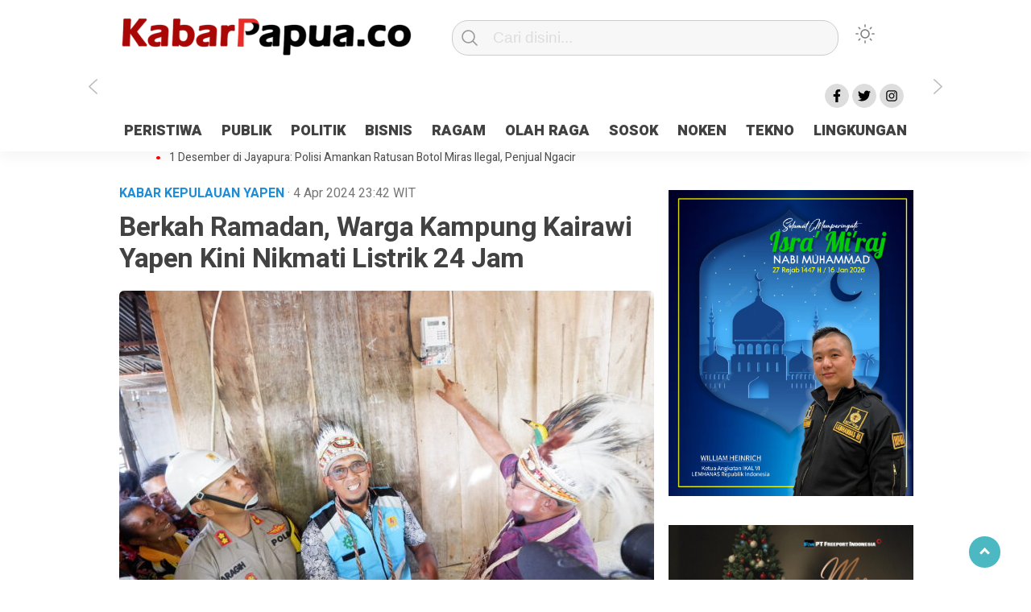

--- FILE ---
content_type: text/html; charset=UTF-8
request_url: https://kabarpapua.co/berkah-ramadan-warga-kampung-kairawi-yapen-kini-nikmati-listrik-24-jam/
body_size: 16386
content:
<!doctype html>
<html class="no-js" lang="en-US" >
<head>
     <meta charset="UTF-8">  
     <link href="http://gmpg.org/xfn/11" rel="profile">
     <link href="https://kabarpapua.co/xmlrpc.php" rel="pingback">
  <meta http-equiv="x-ua-compatible" content="ie=edge">
     <meta content="width=device-width, initial-scale=1" name="viewport">
	 <meta name='robots' content='index, follow, max-image-preview:large, max-snippet:-1, max-video-preview:-1' />

	<!-- This site is optimized with the Yoast SEO plugin v26.3 - https://yoast.com/wordpress/plugins/seo/ -->
	<title>Berkah Ramadan, Warga Kampung Kairawi Yapen Kini Nikmati Listrik 24 Jam - KabarPapua.co</title>
	<link rel="canonical" href="https://kabarpapua.co/berkah-ramadan-warga-kampung-kairawi-yapen-kini-nikmati-listrik-24-jam/" />
	<meta property="og:locale" content="en_US" />
	<meta property="og:type" content="article" />
	<meta property="og:title" content="Berkah Ramadan, Warga Kampung Kairawi Yapen Kini Nikmati Listrik 24 Jam - KabarPapua.co" />
	<meta property="og:description" content="KABARPAPUA.CO, Serui – Penantian panjang Kampung Kairawai, Distrik Yapen Barat, Kabupaten Kepulauan Yapen, Papua nikmati..." />
	<meta property="og:url" content="https://kabarpapua.co/berkah-ramadan-warga-kampung-kairawi-yapen-kini-nikmati-listrik-24-jam/" />
	<meta property="og:site_name" content="KabarPapua.co" />
	<meta property="article:published_time" content="2024-04-04T14:42:59+00:00" />
	<meta property="og:image" content="https://kabarpapua.co/wp-content/uploads/2024/04/2024_0404_14230400-e1712241351199.jpg" />
	<meta property="og:image:width" content="600" />
	<meta property="og:image:height" content="400" />
	<meta property="og:image:type" content="image/jpeg" />
	<meta name="author" content="Redaksi" />
	<meta name="twitter:card" content="summary_large_image" />
	<meta name="twitter:label1" content="Written by" />
	<meta name="twitter:data1" content="Redaksi" />
	<meta name="twitter:label2" content="Est. reading time" />
	<meta name="twitter:data2" content="2 minutes" />
	<script type="application/ld+json" class="yoast-schema-graph">{"@context":"https://schema.org","@graph":[{"@type":"Article","@id":"https://kabarpapua.co/berkah-ramadan-warga-kampung-kairawi-yapen-kini-nikmati-listrik-24-jam/#article","isPartOf":{"@id":"https://kabarpapua.co/berkah-ramadan-warga-kampung-kairawi-yapen-kini-nikmati-listrik-24-jam/"},"author":{"name":"Redaksi","@id":"https://kabarpapua.co/#/schema/person/16f5c87a0fcd2ce4182a9e0cbc120027"},"headline":"Berkah Ramadan, Warga Kampung Kairawi Yapen Kini Nikmati Listrik 24 Jam","datePublished":"2024-04-04T14:42:59+00:00","mainEntityOfPage":{"@id":"https://kabarpapua.co/berkah-ramadan-warga-kampung-kairawi-yapen-kini-nikmati-listrik-24-jam/"},"wordCount":253,"commentCount":0,"publisher":{"@id":"https://kabarpapua.co/#organization"},"image":{"@id":"https://kabarpapua.co/berkah-ramadan-warga-kampung-kairawi-yapen-kini-nikmati-listrik-24-jam/#primaryimage"},"thumbnailUrl":"https://kabarpapua.co/wp-content/uploads/2024/04/2024_0404_14230400-e1712241351199.jpg","keywords":["Headline","Kampung Kairawi","Kepulauan Yapen","Listrik 24 Jam","PLN","Ramadan"],"articleSection":["KABAR KEPULAUAN YAPEN"],"inLanguage":"en-US","potentialAction":[{"@type":"CommentAction","name":"Comment","target":["https://kabarpapua.co/berkah-ramadan-warga-kampung-kairawi-yapen-kini-nikmati-listrik-24-jam/#respond"]}]},{"@type":"WebPage","@id":"https://kabarpapua.co/berkah-ramadan-warga-kampung-kairawi-yapen-kini-nikmati-listrik-24-jam/","url":"https://kabarpapua.co/berkah-ramadan-warga-kampung-kairawi-yapen-kini-nikmati-listrik-24-jam/","name":"Berkah Ramadan, Warga Kampung Kairawi Yapen Kini Nikmati Listrik 24 Jam - KabarPapua.co","isPartOf":{"@id":"https://kabarpapua.co/#website"},"primaryImageOfPage":{"@id":"https://kabarpapua.co/berkah-ramadan-warga-kampung-kairawi-yapen-kini-nikmati-listrik-24-jam/#primaryimage"},"image":{"@id":"https://kabarpapua.co/berkah-ramadan-warga-kampung-kairawi-yapen-kini-nikmati-listrik-24-jam/#primaryimage"},"thumbnailUrl":"https://kabarpapua.co/wp-content/uploads/2024/04/2024_0404_14230400-e1712241351199.jpg","datePublished":"2024-04-04T14:42:59+00:00","breadcrumb":{"@id":"https://kabarpapua.co/berkah-ramadan-warga-kampung-kairawi-yapen-kini-nikmati-listrik-24-jam/#breadcrumb"},"inLanguage":"en-US","potentialAction":[{"@type":"ReadAction","target":["https://kabarpapua.co/berkah-ramadan-warga-kampung-kairawi-yapen-kini-nikmati-listrik-24-jam/"]}]},{"@type":"ImageObject","inLanguage":"en-US","@id":"https://kabarpapua.co/berkah-ramadan-warga-kampung-kairawi-yapen-kini-nikmati-listrik-24-jam/#primaryimage","url":"https://kabarpapua.co/wp-content/uploads/2024/04/2024_0404_14230400-e1712241351199.jpg","contentUrl":"https://kabarpapua.co/wp-content/uploads/2024/04/2024_0404_14230400-e1712241351199.jpg","width":600,"height":400,"caption":"Penjabat Bupati Kepulauan Yapen, Welliam Manderi menyalakan lampu secara simbolis di rumah warga Kampung Kairawi. (KabarPapua.co/Ainun Faathirjal)"},{"@type":"BreadcrumbList","@id":"https://kabarpapua.co/berkah-ramadan-warga-kampung-kairawi-yapen-kini-nikmati-listrik-24-jam/#breadcrumb","itemListElement":[{"@type":"ListItem","position":1,"name":"Home","item":"https://kabarpapua.co/"},{"@type":"ListItem","position":2,"name":"Berkah Ramadan, Warga Kampung Kairawi Yapen Kini Nikmati Listrik 24 Jam"}]},{"@type":"WebSite","@id":"https://kabarpapua.co/#website","url":"https://kabarpapua.co/","name":"KabarPapua.co","description":"Portal Berita Papua Terkini","publisher":{"@id":"https://kabarpapua.co/#organization"},"potentialAction":[{"@type":"SearchAction","target":{"@type":"EntryPoint","urlTemplate":"https://kabarpapua.co/?s={search_term_string}"},"query-input":{"@type":"PropertyValueSpecification","valueRequired":true,"valueName":"search_term_string"}}],"inLanguage":"en-US"},{"@type":"Organization","@id":"https://kabarpapua.co/#organization","name":"KabarPapua.co","url":"https://kabarpapua.co/","logo":{"@type":"ImageObject","inLanguage":"en-US","@id":"https://kabarpapua.co/#/schema/logo/image/","url":"https://kabarpapua.co/wp-content/uploads/2023/11/logo-kabarpapua.png","contentUrl":"https://kabarpapua.co/wp-content/uploads/2023/11/logo-kabarpapua.png","width":382,"height":61,"caption":"KabarPapua.co"},"image":{"@id":"https://kabarpapua.co/#/schema/logo/image/"}},{"@type":"Person","@id":"https://kabarpapua.co/#/schema/person/16f5c87a0fcd2ce4182a9e0cbc120027","name":"Redaksi","image":{"@type":"ImageObject","inLanguage":"en-US","@id":"https://kabarpapua.co/#/schema/person/image/","url":"https://secure.gravatar.com/avatar/5733a4a670fca7f490afb27e4afdcdf086fae569afd59d058ee3906864873a89?s=96&d=mm&r=g","contentUrl":"https://secure.gravatar.com/avatar/5733a4a670fca7f490afb27e4afdcdf086fae569afd59d058ee3906864873a89?s=96&d=mm&r=g","caption":"Redaksi"},"url":"https://kabarpapua.co/author/editor/"}]}</script>
	<!-- / Yoast SEO plugin. -->


<link rel='dns-prefetch' href='//cdn.jsdelivr.net' />
<link rel="alternate" type="application/rss+xml" title="KabarPapua.co &raquo; Feed" href="https://kabarpapua.co/feed/" />
<link rel="alternate" type="application/rss+xml" title="KabarPapua.co &raquo; Comments Feed" href="https://kabarpapua.co/comments/feed/" />
<script type="text/javascript" id="wpp-js" src="https://kabarpapua.co/wp-content/plugins/wordpress-popular-posts/assets/js/wpp.min.js?ver=7.3.6" data-sampling="0" data-sampling-rate="100" data-api-url="https://kabarpapua.co/wp-json/wordpress-popular-posts" data-post-id="6440" data-token="e57c48f237" data-lang="0" data-debug="0"></script>
<link rel="alternate" type="application/rss+xml" title="KabarPapua.co &raquo; Berkah Ramadan, Warga Kampung Kairawi Yapen Kini Nikmati Listrik 24 Jam Comments Feed" href="https://kabarpapua.co/berkah-ramadan-warga-kampung-kairawi-yapen-kini-nikmati-listrik-24-jam/feed/" />
<link rel="alternate" title="oEmbed (JSON)" type="application/json+oembed" href="https://kabarpapua.co/wp-json/oembed/1.0/embed?url=https%3A%2F%2Fkabarpapua.co%2Fberkah-ramadan-warga-kampung-kairawi-yapen-kini-nikmati-listrik-24-jam%2F" />
<link rel="alternate" title="oEmbed (XML)" type="text/xml+oembed" href="https://kabarpapua.co/wp-json/oembed/1.0/embed?url=https%3A%2F%2Fkabarpapua.co%2Fberkah-ramadan-warga-kampung-kairawi-yapen-kini-nikmati-listrik-24-jam%2F&#038;format=xml" />
<style id='wp-img-auto-sizes-contain-inline-css' type='text/css'>
img:is([sizes=auto i],[sizes^="auto," i]){contain-intrinsic-size:3000px 1500px}
/*# sourceURL=wp-img-auto-sizes-contain-inline-css */
</style>
<style id='wp-emoji-styles-inline-css' type='text/css'>

	img.wp-smiley, img.emoji {
		display: inline !important;
		border: none !important;
		box-shadow: none !important;
		height: 1em !important;
		width: 1em !important;
		margin: 0 0.07em !important;
		vertical-align: -0.1em !important;
		background: none !important;
		padding: 0 !important;
	}
/*# sourceURL=wp-emoji-styles-inline-css */
</style>
<style id='classic-theme-styles-inline-css' type='text/css'>
/*! This file is auto-generated */
.wp-block-button__link{color:#fff;background-color:#32373c;border-radius:9999px;box-shadow:none;text-decoration:none;padding:calc(.667em + 2px) calc(1.333em + 2px);font-size:1.125em}.wp-block-file__button{background:#32373c;color:#fff;text-decoration:none}
/*# sourceURL=/wp-includes/css/classic-themes.min.css */
</style>
<link rel='stylesheet' id='lbwps-styles-photoswipe5-main-css' href='https://kabarpapua.co/wp-content/plugins/lightbox-photoswipe/assets/ps5/styles/main.css?ver=5.7.3'  media='all' />
<link rel='stylesheet' id='wordpress-popular-posts-css-css' href='https://kabarpapua.co/wp-content/plugins/wordpress-popular-posts/assets/css/wpp.css?ver=7.3.6'  media='all' />
<link rel='stylesheet' id='styleku-css' href='https://kabarpapua.co/wp-content/themes/kobaran/style.css?ver=1.1'  media='all' />
<link rel='stylesheet' id='lightslidercss-css' href='https://kabarpapua.co/wp-content/themes/kobaran/css/lightslider.min.css?ver=1.1'  media='all' />
<link rel='stylesheet' id='owlcss-css' href='https://kabarpapua.co/wp-content/themes/kobaran/css/owl.carousel.min.css?ver=2.1'  media='all' />
<link rel='stylesheet' id='__EPYT__style-css' href='https://kabarpapua.co/wp-content/plugins/youtube-embed-plus/styles/ytprefs.min.css?ver=14.2.3'  media='all' />
<style id='__EPYT__style-inline-css' type='text/css'>

                .epyt-gallery-thumb {
                        width: 33.333%;
                }
                
/*# sourceURL=__EPYT__style-inline-css */
</style>
<script  src="https://kabarpapua.co/wp-includes/js/jquery/jquery.min.js?ver=3.7.1" id="jquery-core-js"></script>
<script  src="https://kabarpapua.co/wp-content/themes/kobaran/js/owl.carousel.min.js?ver=1" id="owljs-js"></script>
<script  src="https://kabarpapua.co/wp-content/themes/kobaran/js/readingtime.js?ver=1" id="readingtime-js"></script>
<script  src="https://kabarpapua.co/wp-content/themes/kobaran/js/lightslider.min.js?ver=6.9" id="lightslider-js"></script>
<script  src="https://kabarpapua.co/wp-content/themes/kobaran/js/clipboard.min.js?ver=6.9" id="clipboardjs-js"></script>
<script type="text/javascript" id="__ytprefs__-js-extra">
/* <![CDATA[ */
var _EPYT_ = {"ajaxurl":"https://kabarpapua.co/wp-admin/admin-ajax.php","security":"7932d9429b","gallery_scrolloffset":"20","eppathtoscripts":"https://kabarpapua.co/wp-content/plugins/youtube-embed-plus/scripts/","eppath":"https://kabarpapua.co/wp-content/plugins/youtube-embed-plus/","epresponsiveselector":"[\"iframe.__youtube_prefs__\",\"iframe[src*='youtube.com']\",\"iframe[src*='youtube-nocookie.com']\",\"iframe[data-ep-src*='youtube.com']\",\"iframe[data-ep-src*='youtube-nocookie.com']\",\"iframe[data-ep-gallerysrc*='youtube.com']\"]","epdovol":"1","version":"14.2.3","evselector":"iframe.__youtube_prefs__[src], iframe[src*=\"youtube.com/embed/\"], iframe[src*=\"youtube-nocookie.com/embed/\"]","ajax_compat":"","maxres_facade":"eager","ytapi_load":"light","pause_others":"","stopMobileBuffer":"1","facade_mode":"","not_live_on_channel":""};
//# sourceURL=__ytprefs__-js-extra
/* ]]> */
</script>
<script  src="https://kabarpapua.co/wp-content/plugins/youtube-embed-plus/scripts/ytprefs.min.js?ver=14.2.3" id="__ytprefs__-js"></script>
<link rel="https://api.w.org/" href="https://kabarpapua.co/wp-json/" /><link rel="alternate" title="JSON" type="application/json" href="https://kabarpapua.co/wp-json/wp/v2/posts/6440" /><link rel="EditURI" type="application/rsd+xml" title="RSD" href="https://kabarpapua.co/xmlrpc.php?rsd" />
<meta name="generator" content="WordPress 6.9" />
<link rel='shortlink' href='https://kabarpapua.co/?p=6440' />
<meta property="fb:app_id" content=""/>            <style id="wpp-loading-animation-styles">@-webkit-keyframes bgslide{from{background-position-x:0}to{background-position-x:-200%}}@keyframes bgslide{from{background-position-x:0}to{background-position-x:-200%}}.wpp-widget-block-placeholder,.wpp-shortcode-placeholder{margin:0 auto;width:60px;height:3px;background:#dd3737;background:linear-gradient(90deg,#dd3737 0%,#571313 10%,#dd3737 100%);background-size:200% auto;border-radius:3px;-webkit-animation:bgslide 1s infinite linear;animation:bgslide 1s infinite linear}</style>
            <link rel="icon" href="https://kabarpapua.co/wp-content/uploads/2023/12/cropped-FAVICON-KABAR-PAPUA-32x32.jpg" sizes="32x32" />
<link rel="icon" href="https://kabarpapua.co/wp-content/uploads/2023/12/cropped-FAVICON-KABAR-PAPUA-192x192.jpg" sizes="192x192" />
<link rel="apple-touch-icon" href="https://kabarpapua.co/wp-content/uploads/2023/12/cropped-FAVICON-KABAR-PAPUA-180x180.jpg" />
<meta name="msapplication-TileImage" content="https://kabarpapua.co/wp-content/uploads/2023/12/cropped-FAVICON-KABAR-PAPUA-270x270.jpg" />
		<style type="text/css" id="wp-custom-css">
			.wpp-notice {
	display: none; 
}

.nocomments {
		display: none; 
}

:root {
	--filter-logo-bawah : grayscale(0%);
}		</style>
		     <meta name="theme-color" content="#009BA9" />
	    <style>
	        .logged-in header{
            top: 0 !important;
        }
			
	
		.menu-utama { text-align: center}			
			#geserkiri, #geserkanan { display: block }
			
				.totalpembaca { display: none }
			
		
		


			</style>
<!-- Google tag (gtag.js) -->
<script async src="https://www.googletagmanager.com/gtag/js?id=G-N4SK7YJ4YX"></script>
<script>
  window.dataLayer = window.dataLayer || [];
  function gtag(){dataLayer.push(arguments);}
  gtag('js', new Date());

  gtag('config', 'G-N4SK7YJ4YX');
</script>	
	
<style id='global-styles-inline-css' type='text/css'>
:root{--wp--preset--aspect-ratio--square: 1;--wp--preset--aspect-ratio--4-3: 4/3;--wp--preset--aspect-ratio--3-4: 3/4;--wp--preset--aspect-ratio--3-2: 3/2;--wp--preset--aspect-ratio--2-3: 2/3;--wp--preset--aspect-ratio--16-9: 16/9;--wp--preset--aspect-ratio--9-16: 9/16;--wp--preset--color--black: #000000;--wp--preset--color--cyan-bluish-gray: #abb8c3;--wp--preset--color--white: #ffffff;--wp--preset--color--pale-pink: #f78da7;--wp--preset--color--vivid-red: #cf2e2e;--wp--preset--color--luminous-vivid-orange: #ff6900;--wp--preset--color--luminous-vivid-amber: #fcb900;--wp--preset--color--light-green-cyan: #7bdcb5;--wp--preset--color--vivid-green-cyan: #00d084;--wp--preset--color--pale-cyan-blue: #8ed1fc;--wp--preset--color--vivid-cyan-blue: #0693e3;--wp--preset--color--vivid-purple: #9b51e0;--wp--preset--gradient--vivid-cyan-blue-to-vivid-purple: linear-gradient(135deg,rgb(6,147,227) 0%,rgb(155,81,224) 100%);--wp--preset--gradient--light-green-cyan-to-vivid-green-cyan: linear-gradient(135deg,rgb(122,220,180) 0%,rgb(0,208,130) 100%);--wp--preset--gradient--luminous-vivid-amber-to-luminous-vivid-orange: linear-gradient(135deg,rgb(252,185,0) 0%,rgb(255,105,0) 100%);--wp--preset--gradient--luminous-vivid-orange-to-vivid-red: linear-gradient(135deg,rgb(255,105,0) 0%,rgb(207,46,46) 100%);--wp--preset--gradient--very-light-gray-to-cyan-bluish-gray: linear-gradient(135deg,rgb(238,238,238) 0%,rgb(169,184,195) 100%);--wp--preset--gradient--cool-to-warm-spectrum: linear-gradient(135deg,rgb(74,234,220) 0%,rgb(151,120,209) 20%,rgb(207,42,186) 40%,rgb(238,44,130) 60%,rgb(251,105,98) 80%,rgb(254,248,76) 100%);--wp--preset--gradient--blush-light-purple: linear-gradient(135deg,rgb(255,206,236) 0%,rgb(152,150,240) 100%);--wp--preset--gradient--blush-bordeaux: linear-gradient(135deg,rgb(254,205,165) 0%,rgb(254,45,45) 50%,rgb(107,0,62) 100%);--wp--preset--gradient--luminous-dusk: linear-gradient(135deg,rgb(255,203,112) 0%,rgb(199,81,192) 50%,rgb(65,88,208) 100%);--wp--preset--gradient--pale-ocean: linear-gradient(135deg,rgb(255,245,203) 0%,rgb(182,227,212) 50%,rgb(51,167,181) 100%);--wp--preset--gradient--electric-grass: linear-gradient(135deg,rgb(202,248,128) 0%,rgb(113,206,126) 100%);--wp--preset--gradient--midnight: linear-gradient(135deg,rgb(2,3,129) 0%,rgb(40,116,252) 100%);--wp--preset--font-size--small: 13px;--wp--preset--font-size--medium: 20px;--wp--preset--font-size--large: 36px;--wp--preset--font-size--x-large: 42px;--wp--preset--spacing--20: 0.44rem;--wp--preset--spacing--30: 0.67rem;--wp--preset--spacing--40: 1rem;--wp--preset--spacing--50: 1.5rem;--wp--preset--spacing--60: 2.25rem;--wp--preset--spacing--70: 3.38rem;--wp--preset--spacing--80: 5.06rem;--wp--preset--shadow--natural: 6px 6px 9px rgba(0, 0, 0, 0.2);--wp--preset--shadow--deep: 12px 12px 50px rgba(0, 0, 0, 0.4);--wp--preset--shadow--sharp: 6px 6px 0px rgba(0, 0, 0, 0.2);--wp--preset--shadow--outlined: 6px 6px 0px -3px rgb(255, 255, 255), 6px 6px rgb(0, 0, 0);--wp--preset--shadow--crisp: 6px 6px 0px rgb(0, 0, 0);}:where(.is-layout-flex){gap: 0.5em;}:where(.is-layout-grid){gap: 0.5em;}body .is-layout-flex{display: flex;}.is-layout-flex{flex-wrap: wrap;align-items: center;}.is-layout-flex > :is(*, div){margin: 0;}body .is-layout-grid{display: grid;}.is-layout-grid > :is(*, div){margin: 0;}:where(.wp-block-columns.is-layout-flex){gap: 2em;}:where(.wp-block-columns.is-layout-grid){gap: 2em;}:where(.wp-block-post-template.is-layout-flex){gap: 1.25em;}:where(.wp-block-post-template.is-layout-grid){gap: 1.25em;}.has-black-color{color: var(--wp--preset--color--black) !important;}.has-cyan-bluish-gray-color{color: var(--wp--preset--color--cyan-bluish-gray) !important;}.has-white-color{color: var(--wp--preset--color--white) !important;}.has-pale-pink-color{color: var(--wp--preset--color--pale-pink) !important;}.has-vivid-red-color{color: var(--wp--preset--color--vivid-red) !important;}.has-luminous-vivid-orange-color{color: var(--wp--preset--color--luminous-vivid-orange) !important;}.has-luminous-vivid-amber-color{color: var(--wp--preset--color--luminous-vivid-amber) !important;}.has-light-green-cyan-color{color: var(--wp--preset--color--light-green-cyan) !important;}.has-vivid-green-cyan-color{color: var(--wp--preset--color--vivid-green-cyan) !important;}.has-pale-cyan-blue-color{color: var(--wp--preset--color--pale-cyan-blue) !important;}.has-vivid-cyan-blue-color{color: var(--wp--preset--color--vivid-cyan-blue) !important;}.has-vivid-purple-color{color: var(--wp--preset--color--vivid-purple) !important;}.has-black-background-color{background-color: var(--wp--preset--color--black) !important;}.has-cyan-bluish-gray-background-color{background-color: var(--wp--preset--color--cyan-bluish-gray) !important;}.has-white-background-color{background-color: var(--wp--preset--color--white) !important;}.has-pale-pink-background-color{background-color: var(--wp--preset--color--pale-pink) !important;}.has-vivid-red-background-color{background-color: var(--wp--preset--color--vivid-red) !important;}.has-luminous-vivid-orange-background-color{background-color: var(--wp--preset--color--luminous-vivid-orange) !important;}.has-luminous-vivid-amber-background-color{background-color: var(--wp--preset--color--luminous-vivid-amber) !important;}.has-light-green-cyan-background-color{background-color: var(--wp--preset--color--light-green-cyan) !important;}.has-vivid-green-cyan-background-color{background-color: var(--wp--preset--color--vivid-green-cyan) !important;}.has-pale-cyan-blue-background-color{background-color: var(--wp--preset--color--pale-cyan-blue) !important;}.has-vivid-cyan-blue-background-color{background-color: var(--wp--preset--color--vivid-cyan-blue) !important;}.has-vivid-purple-background-color{background-color: var(--wp--preset--color--vivid-purple) !important;}.has-black-border-color{border-color: var(--wp--preset--color--black) !important;}.has-cyan-bluish-gray-border-color{border-color: var(--wp--preset--color--cyan-bluish-gray) !important;}.has-white-border-color{border-color: var(--wp--preset--color--white) !important;}.has-pale-pink-border-color{border-color: var(--wp--preset--color--pale-pink) !important;}.has-vivid-red-border-color{border-color: var(--wp--preset--color--vivid-red) !important;}.has-luminous-vivid-orange-border-color{border-color: var(--wp--preset--color--luminous-vivid-orange) !important;}.has-luminous-vivid-amber-border-color{border-color: var(--wp--preset--color--luminous-vivid-amber) !important;}.has-light-green-cyan-border-color{border-color: var(--wp--preset--color--light-green-cyan) !important;}.has-vivid-green-cyan-border-color{border-color: var(--wp--preset--color--vivid-green-cyan) !important;}.has-pale-cyan-blue-border-color{border-color: var(--wp--preset--color--pale-cyan-blue) !important;}.has-vivid-cyan-blue-border-color{border-color: var(--wp--preset--color--vivid-cyan-blue) !important;}.has-vivid-purple-border-color{border-color: var(--wp--preset--color--vivid-purple) !important;}.has-vivid-cyan-blue-to-vivid-purple-gradient-background{background: var(--wp--preset--gradient--vivid-cyan-blue-to-vivid-purple) !important;}.has-light-green-cyan-to-vivid-green-cyan-gradient-background{background: var(--wp--preset--gradient--light-green-cyan-to-vivid-green-cyan) !important;}.has-luminous-vivid-amber-to-luminous-vivid-orange-gradient-background{background: var(--wp--preset--gradient--luminous-vivid-amber-to-luminous-vivid-orange) !important;}.has-luminous-vivid-orange-to-vivid-red-gradient-background{background: var(--wp--preset--gradient--luminous-vivid-orange-to-vivid-red) !important;}.has-very-light-gray-to-cyan-bluish-gray-gradient-background{background: var(--wp--preset--gradient--very-light-gray-to-cyan-bluish-gray) !important;}.has-cool-to-warm-spectrum-gradient-background{background: var(--wp--preset--gradient--cool-to-warm-spectrum) !important;}.has-blush-light-purple-gradient-background{background: var(--wp--preset--gradient--blush-light-purple) !important;}.has-blush-bordeaux-gradient-background{background: var(--wp--preset--gradient--blush-bordeaux) !important;}.has-luminous-dusk-gradient-background{background: var(--wp--preset--gradient--luminous-dusk) !important;}.has-pale-ocean-gradient-background{background: var(--wp--preset--gradient--pale-ocean) !important;}.has-electric-grass-gradient-background{background: var(--wp--preset--gradient--electric-grass) !important;}.has-midnight-gradient-background{background: var(--wp--preset--gradient--midnight) !important;}.has-small-font-size{font-size: var(--wp--preset--font-size--small) !important;}.has-medium-font-size{font-size: var(--wp--preset--font-size--medium) !important;}.has-large-font-size{font-size: var(--wp--preset--font-size--large) !important;}.has-x-large-font-size{font-size: var(--wp--preset--font-size--x-large) !important;}
/*# sourceURL=global-styles-inline-css */
</style>
<link rel='stylesheet' id='dashicons-css' href='https://kabarpapua.co/wp-includes/css/dashicons.min.css?ver=6.9'  media='all' />
<link rel='stylesheet' id='thickbox-css' href='https://kabarpapua.co/wp-includes/js/thickbox/thickbox.css?ver=6.9'  media='all' />
</head>
<body class="wp-singular post-template-default single single-post postid-6440 single-format-standard wp-custom-logo wp-theme-kobaran" >
	 	<script>
// Get the modal
var modal = document.getElementById('sidebar-banner-mobile-bawah');

// When the user clicks anywhere outside of the modal, close it
window.onclick = function(event) {
  if (event.target == modal) {
    modal.style.display = "none";
  }
}
</script>

<div id="sidebar-banner-mobile-bawah">
			<div>
			
		</div><!-- sidebar-banner-mobile-bawah WRAP -->
</div><!-- sidebar-banner-mobile-bawah BANNER -->	<header>
		<div class="hamburger-button">
			<p class="atas"></p>
			<p class="tengah"></p>
			<p class="bawah"></p>
		</div>
		<div class="mobile-menu-kiri-wrap">
			<p class="judul-menu">
				Menu <span class="close-button-hamburger">&#10006;</span>
			</p>
			<div class="container">
				<div class="modegelap">
					Mode Gelap
				</div>
  <label class="switch" for="checkbox">
    <input type="checkbox" class="tombolmodegelap" id="checkbox" />
    <div class="slider round"></div>
  </label>
</div>
			
					
		<div class="menu-menu-container"><ul id="menu-menu" class="mobile-menu-kiri"><li id="menu-item-13" class="menu-item menu-item-type-taxonomy menu-item-object-category menu-item-13"><a href="https://kabarpapua.co/category/peristiwa/">PERISTIWA</a></li>
<li id="menu-item-15" class="menu-item menu-item-type-taxonomy menu-item-object-category menu-item-15"><a href="https://kabarpapua.co/category/publik/">PUBLIK</a></li>
<li id="menu-item-14" class="menu-item menu-item-type-taxonomy menu-item-object-category menu-item-14"><a href="https://kabarpapua.co/category/politik/">POLITIK</a></li>
<li id="menu-item-9" class="menu-item menu-item-type-taxonomy menu-item-object-category menu-item-9"><a href="https://kabarpapua.co/category/bisnis/">BISNIS</a></li>
<li id="menu-item-16" class="menu-item menu-item-type-taxonomy menu-item-object-category menu-item-16"><a href="https://kabarpapua.co/category/ragam/">RAGAM</a></li>
<li id="menu-item-12" class="menu-item menu-item-type-taxonomy menu-item-object-category menu-item-12"><a href="https://kabarpapua.co/category/olah-raga/">OLAH RAGA</a></li>
<li id="menu-item-17" class="menu-item menu-item-type-taxonomy menu-item-object-category menu-item-17"><a href="https://kabarpapua.co/category/sosok/">SOSOK</a></li>
<li id="menu-item-11" class="menu-item menu-item-type-taxonomy menu-item-object-category menu-item-11"><a href="https://kabarpapua.co/category/noken/">NOKEN</a></li>
<li id="menu-item-18" class="menu-item menu-item-type-taxonomy menu-item-object-category menu-item-18"><a href="https://kabarpapua.co/category/tekno/">TEKNO</a></li>
<li id="menu-item-10" class="menu-item menu-item-type-taxonomy menu-item-object-category menu-item-10"><a href="https://kabarpapua.co/category/lingkungan/">LINGKUNGAN</a></li>
</ul></div>				<p class="copyright-mobile">
								
				Copyright 2024 - PT KABAR PAPUA GLOBAL			
				
			</p>
		</div>
		<div class="fixed-wrap">
	<a id="logo" href="https://kabarpapua.co/ " rel="home"> <img src="https://kabarpapua.co/wp-content/uploads/2023/11/logo-kabarpapua.png" alt="logo"></a>		<form method="get" id="searchform" class="searchform themeform" action="https://kabarpapua.co/">
  <div> <input type="text" class="search" name="s" placeholder="Cari disini..." value="" /> <input type="submit" id="searchsubmit" /></div></form>   
			<div class="containerdua">
				
  <label class="switch" for="checkbox">
    <input type="checkbox" class="tombolmodegelap" id="checkbox" />
    <div class="gelapterang"></div>
  </label>
</div>
			
	<div id="search-mobile-button">
			</div><div id="media-sosial-header">
						<a target="_blank" class="fb" href="#"></a> 						<a target="_blank" class="twitter" href="#"></a> 						<a target="_blank" class="instagram" href="#"></a> 							</div><div class="clr"></div>		
		<button id="geserkiri" type="button"></button><div class="menu-menu-container"><ul id="menu-utama" class="menu-utama"><li class="menu-item menu-item-type-taxonomy menu-item-object-category menu-item-13"><a href="https://kabarpapua.co/category/peristiwa/">PERISTIWA</a></li>
<li class="menu-item menu-item-type-taxonomy menu-item-object-category menu-item-15"><a href="https://kabarpapua.co/category/publik/">PUBLIK</a></li>
<li class="menu-item menu-item-type-taxonomy menu-item-object-category menu-item-14"><a href="https://kabarpapua.co/category/politik/">POLITIK</a></li>
<li class="menu-item menu-item-type-taxonomy menu-item-object-category menu-item-9"><a href="https://kabarpapua.co/category/bisnis/">BISNIS</a></li>
<li class="menu-item menu-item-type-taxonomy menu-item-object-category menu-item-16"><a href="https://kabarpapua.co/category/ragam/">RAGAM</a></li>
<li class="menu-item menu-item-type-taxonomy menu-item-object-category menu-item-12"><a href="https://kabarpapua.co/category/olah-raga/">OLAH RAGA</a></li>
<li class="menu-item menu-item-type-taxonomy menu-item-object-category menu-item-17"><a href="https://kabarpapua.co/category/sosok/">SOSOK</a></li>
<li class="menu-item menu-item-type-taxonomy menu-item-object-category menu-item-11"><a href="https://kabarpapua.co/category/noken/">NOKEN</a></li>
<li class="menu-item menu-item-type-taxonomy menu-item-object-category menu-item-18"><a href="https://kabarpapua.co/category/tekno/">TEKNO</a></li>
<li class="menu-item menu-item-type-taxonomy menu-item-object-category menu-item-10"><a href="https://kabarpapua.co/category/lingkungan/">LINGKUNGAN</a></li>
</ul></div><button id="geserkanan" type="button"></button>
		</div>	
	</header>
	<div class="add-height"></div><!-- add-height -->
		<!-- marquee -->
	<div class="marquee">
			 <a href="https://kabarpapua.co/antisipasi-1-desember-tni-polri-patroli-2x24-jam-di-kota-jayapura/">Antisipasi 1 Desember, TNI Polri Patroli 2&#215;24 jam di Kota Jayapura</a>   
                    	 <a href="https://kabarpapua.co/pesan-sejuk-polri-di-deklarasi-pemilu-ceria-tanah-papua/">Pesan Sejuk Polri di Deklarasi Pemilu Ceria Tanah Papua</a>   
                    	 <a href="https://kabarpapua.co/gedung-perpustakaan-smpn-5-sentani-terbakar/">Gedung Perpustakaan SMPN 5 Sentani Terbakar</a>   
                    	 <a href="https://kabarpapua.co/hibah-pilkada-jayapura-cair-10-persen-deposit-kas-daerah-rp23-miliar-disorot/">Hibah Pilkada Jayapura Cair 10 Persen, Deposit Kas Daerah Rp23 Miliar Disorot</a>   
                    	 <a href="https://kabarpapua.co/1-desember-di-jayapura-polisi-amankan-ratusan-botol-miras-ilegal-penjual-ngacir/">1 Desember di Jayapura: Polisi Amankan Ratusan Botol Miras Ilegal, Penjual Ngacir</a>   
                    		</div>  <!-- akhir div marquee -->

				
	<div id="sidebar-banner-160x600-kanan">
		
		<div class="sidebar-banner-160x600-kanan-wrap">
			<div><div class="textwidget custom-html-widget"><script async src="https://pagead2.googlesyndication.com/pagead/js/adsbygoogle.js?client=ca-pub-8843655802023526"
     crossorigin="anonymous"></script>
<!-- Banner Kanan -->
<ins class="adsbygoogle"
     style="display:inline-block;width:160px;height:600px"
     data-ad-client="ca-pub-8843655802023526"
     data-ad-slot="9287517696"></ins>
<script>
     (adsbygoogle = window.adsbygoogle || []).push({});
</script></div></div>
		</div><!-- sidebar-banner-160x600-kanan WRAP -->
		
</div><!-- sidebar-banner-160x600-kanan BANNER -->
<div id="sidebar-banner-160x600-kiri">
		
		<div class="sidebar-banner-160x600-kiri-wrap">
			<div><div class="textwidget custom-html-widget"><script async src="https://pagead2.googlesyndication.com/pagead/js/adsbygoogle.js?client=ca-pub-8843655802023526"
     crossorigin="anonymous"></script>
<!-- Banner Kiri -->
<ins class="adsbygoogle"
     style="display:inline-block;width:160px;height:600px"
     data-ad-client="ca-pub-8843655802023526"
     data-ad-slot="6334051293"></ins>
<script>
     (adsbygoogle = window.adsbygoogle || []).push({});
</script></div></div>
		</div><!-- sidebar-banner-160x600-kiri WRAP -->
		
</div><!-- sidebar-banner-160x600-kiri BANNER --><div id="single-wrap">
		<div class="single-article" id="post-425" class="class-name post-425 post type-post status-publish format-standard has-post-thumbnail hentry category-peristiwa tag-1-desember tag-breaking-news tag-headline tag-hut-opm tag-jayapura tag-miras-ilegal tag-ngacir tag-penjual tag-razia">
		
			<div class="single-category-header">
			
		<div class="wrap-kategori-tanggal">
                <p class="single-kategori">KABAR KEPULAUAN YAPEN                	<span class="tanggal"> · 4 Apr 2024 </span>
											<span class="tanggal"> 23:42</span>
										
					
					
																<span class="tanggal"> WIT</span>
	
					</p>
	</div>
	<div id="single-share-wrap-mobile">
		<a class="fb" href="https://www.facebook.com/sharer/sharer.php?u=https://kabarpapua.co/berkah-ramadan-warga-kampung-kairawi-yapen-kini-nikmati-listrik-24-jam/" onclick="window.open(this.href,'window','width=640,height=480,resizable,scrollbars,toolbar,menubar');return false;"></a>
		<a class="twitter" href="https://twitter.com/home?status=https://kabarpapua.co/berkah-ramadan-warga-kampung-kairawi-yapen-kini-nikmati-listrik-24-jam/" onclick="window.open(this.href,'window','width=640,height=480,resizable,scrollbars,toolbar,menubar') ;return false;"></a>
		<a class="google" href="https://plus.google.com/share?url=https://kabarpapua.co/berkah-ramadan-warga-kampung-kairawi-yapen-kini-nikmati-listrik-24-jam/" onclick="window.open(this.href,'window','width=640,height=480,resizable,scrollbars,toolbar,menubar') ;return false;"></a>
		<a class="whatsapp" href="whatsapp://send?text=https://kabarpapua.co/berkah-ramadan-warga-kampung-kairawi-yapen-kini-nikmati-listrik-24-jam/" onclick="window.open(this.href,'window','width=640,height=480,resizable,scrollbars,toolbar,menubar') ;return false;"></a>
	</div>	<div class="clr"></div></div><!-- akhir single-category-header -->
				
	<h1>Berkah Ramadan, Warga Kampung Kairawi Yapen Kini Nikmati Listrik 24 Jam</h1>

	                <p class="single-photo-wrap"> <a href="https://kabarpapua.co/wp-content/uploads/2024/04/2024_0404_14230400-e1712241351199.jpg" data-lbwps-width="600" data-lbwps-height="400" data-lbwps-srcsmall="https://kabarpapua.co/wp-content/uploads/2024/04/2024_0404_14230400-e1712241351199.jpg"><img class="foto-utama" src="https://kabarpapua.co/wp-content/uploads/2024/04/2024_0404_14230400-664x443.jpg" alt="
					Penjabat Bupati Kepulauan Yapen, Welliam Manderi 
menyalakan lampu secara simbolis di rumah warga Kampung Kairawi.
(KabarPapua.co/Ainun Faathirjal)">
					<span class="perbesar">Perbesar</span></a></p>
				 <p class="caption-photo"><a href="https://kabarpapua.co/wp-content/uploads/2024/04/2024_0404_14230400.jpg" data-lbwps-width="1776" data-lbwps-height="1184" data-lbwps-srcsmall="https://kabarpapua.co/wp-content/uploads/2024/04/2024_0404_14230400-300x200.jpg">Penjabat Bupati Kepulauan Yapen, Welliam Manderi 
menyalakan lampu secara simbolis di rumah warga Kampung Kairawi.
(KabarPapua.co/Ainun Faathirjal)</a></p>               
		
	

                <div class="single-article-text">
					<p style="text-align: justify;"><a href="http://kabarpapua.co/">KABARPAPUA.CO</a>, <strong>Serui –</strong> Penantian panjang Kampung Kairawai, Distrik Yapen Barat, Kabupaten Kepulauan Yapen, Papua nikmati listrik terwujud di bulan Ramadan. Masyarakat kini bisa menikmati listrik 24 jam dari PLN.</p>
<p style="text-align: justify;">Fakta ini menyusul launching penyalaan listrik oleh Penjabat Bupati Yapen, Welliam Manderi, Kamis 4 April 2024. Launching juga dihadiri General Manager PLN (Persero) Unit Wilayah Papua dan Papua Barat, Budiono dan Forkopimda.</p>
<p style="text-align: justify;">Penjabat Bupati Kepulauan Yapen, Welliam Manderi mengatakan, terbangunnya sarana listrik di Kampung Kairawi dapat memberikan kemajuan yang membahagiakan masyarakat.</p>
<div id="attachment_6441" style="width: 610px" class="wp-caption aligncenter"><img fetchpriority="high" decoding="async" aria-describedby="caption-attachment-6441" class="size-full wp-image-6441" src="https://kabarpapua.co/wp-content/uploads/2024/04/2024_0404_14132300-e1712241556638.jpg" alt="" width="600" height="400" /><p id="caption-attachment-6441" class="wp-caption-text">Penyalaan sirine sebagai tanda launching listrik di Kampung Kairawi, Kepulauan Yapen, Papua.<br />(KabarPapua.co/Ainun Faathirjal)</p></div>
<p style="text-align: justify;">Penerangan listrik, kata Manderi, juga menjadi bukti kehadiran Pemerintah Kepulauan Yapen kepada masyarakat Kampung Kairawi.</p>
<p style="text-align: justify;">&#8220;Saya berharap listrik ini dapat dimanfaatkan untuk menopang aktivitas hidup masyarakat di malam hari, baik untuk belajar ataupun bekerja baik siang ataupun di malam hari,” pesannya.</p>
<div id="attachment_6443" style="width: 610px" class="wp-caption aligncenter"><img decoding="async" aria-describedby="caption-attachment-6443" class="size-full wp-image-6443" src="https://kabarpapua.co/wp-content/uploads/2024/04/2024_0404_13415200-1-e1712241700599.jpg" alt="" width="600" height="400" /><p id="caption-attachment-6443" class="wp-caption-text">Penjabat Bupati Kepulauan Yapen, Welliam Manderi meninjau rumah apung di Kampung Kairawi, Distrik Yapen Barat. (KabarPapua.co/Ainun Faathirjal)</p></div>
<p style="text-align: justify;">General Manager Unit induk wilayah Papua dan Papua Barat, Budiono berharap nyala listrik di Kampung Kairawi dapat menggerakkan roda perekonomian masyarakat setempat.</p>
<p style="text-align: justify;">&#8220;Saat ini pembangunan listrik juga sedang berjalan di Papuma dan Ansus yang di bulan yang akan datang akan dapat menikmati listrik, seperti Kampung Kairawi selama 24 jam,” ujarnya.</p>
<p style="text-align: justify;">Budiono berpesan kepada masyarakat Kairawi untuk membantu menjaga aset jaringan. Dia juga meminta masyarakat melaporkan setiap kendala yang terjadi pada jaringan listrik yang mengalami gangguan. <strong>*** (Ainun Faathirjal)</strong></p>
<div id="wpdevar_comment_2" style="width:100%;text-align:left;">
		<span style="padding: 10px;font-size:20px;font-family:Arial,Helvetica Neue,Helvetica,sans-serif;color:#000000;"></span>
		<div class="fb-comments" data-href="https://kabarpapua.co/berkah-ramadan-warga-kampung-kairawi-yapen-kini-nikmati-listrik-24-jam/" data-order-by="social" data-numposts="7" data-width="100%" style="display:block;"></div></div><style>#wpdevar_comment_2 span,#wpdevar_comment_2 iframe{width:100% !important;} #wpdevar_comment_2 iframe{max-height: 100% !important;}</style>		</div>
						
				
			<div class='totalpembaca'>Artikel ini telah dibaca 67 kali</div>		<div class="clr"></div>
				<div class="tagname">
	<a href="https://kabarpapua.co/tag/headline/" rel="tag">Headline</a> <a href="https://kabarpapua.co/tag/kampung-kairawi/" rel="tag">Kampung Kairawi</a> <a href="https://kabarpapua.co/tag/kepulauan-yapen/" rel="tag">Kepulauan Yapen</a> <a href="https://kabarpapua.co/tag/listrik-24-jam/" rel="tag">Listrik 24 Jam</a> <a href="https://kabarpapua.co/tag/pln/" rel="tag">PLN</a> <a href="https://kabarpapua.co/tag/ramadan/" rel="tag">Ramadan</a>	</div><!-- end tagname -->
	 
			
				<p class="single-post-view-counter"></p>
			
			<div class="writer">
					<img alt='' src='https://secure.gravatar.com/avatar/5733a4a670fca7f490afb27e4afdcdf086fae569afd59d058ee3906864873a89?s=64&#038;d=mm&#038;r=g' srcset='https://secure.gravatar.com/avatar/5733a4a670fca7f490afb27e4afdcdf086fae569afd59d058ee3906864873a89?s=128&#038;d=mm&#038;r=g 2x' class='avatar avatar-64 photo' height='64' width='64' decoding='async'/> <img src="https://kabarpapua.co/wp-content/themes/kobaran/images/badge-check-verify.png" class="badge-check" alt="badge-check">
				
				<p class="writer-name">
					<a href="https://kabarpapua.co/author/editor/" title="Posts by Redaksi" rel="author">Redaksi</a>			<span>Penulis Berita</span>
				</p>
		<div class="clr"></div>
			</div><!-- akhir writer -->
		
		<div class="clr"></div>
			<div id="single-social-share-wrap">
		<a class="whatsapp" href="https://api.whatsapp.com/send?text=https://kabarpapua.co/berkah-ramadan-warga-kampung-kairawi-yapen-kini-nikmati-listrik-24-jam/" onclick="window.open(this.href,'window','width=640,height=480,resizable,scrollbars,toolbar,menubar') ;return false;"><img src="https://kabarpapua.co/wp-content/themes/kobaran/images/whatsapp.png" /></a>
		<a class="fb" href="https://www.facebook.com/sharer/sharer.php?u=https://kabarpapua.co/berkah-ramadan-warga-kampung-kairawi-yapen-kini-nikmati-listrik-24-jam/" onclick="window.open(this.href,'window','width=640,height=480,resizable,scrollbars,toolbar,menubar');return false;"><img src="https://kabarpapua.co/wp-content/themes/kobaran/images/facebook.png" /></a>
		<a class="twitter" href="https://twitter.com/home?status=https://kabarpapua.co/berkah-ramadan-warga-kampung-kairawi-yapen-kini-nikmati-listrik-24-jam/" onclick="window.open(this.href,'window','width=640,height=480,resizable,scrollbars,toolbar,menubar') ;return false;"><img src="https://kabarpapua.co/wp-content/themes/kobaran/images/twitter-2.png" /></a>
		<a class="line" href="https://social-plugins.line.me/lineit/share?url=https://kabarpapua.co/berkah-ramadan-warga-kampung-kairawi-yapen-kini-nikmati-listrik-24-jam/" onclick="window.open(this.href,'window','width=640,height=480,resizable,scrollbars,toolbar,menubar') ;return false;"><img src="https://kabarpapua.co/wp-content/themes/kobaran/images/line.png" /></a>
		<a class="copas" data-clipboard-text="https://kabarpapua.co/berkah-ramadan-warga-kampung-kairawi-yapen-kini-nikmati-listrik-24-jam/"><img src="https://kabarpapua.co/wp-content/themes/kobaran/images/copas.png" /></a>
	</div><!-- akhir single social share wrap -->
			<div class="clr"></div>
			
				<div id="sidebar-banner-bawah-tombol-share-post">
		
		<div class="sidebar-banner-bawah-tombol-share-post-wrap">
			<div><div class="textwidget custom-html-widget"><script async src="https://pagead2.googlesyndication.com/pagead/js/adsbygoogle.js?client=ca-pub-8843655802023526"
     crossorigin="anonymous"></script>
<!-- Banner Bawah Tombol Share -->
<ins class="adsbygoogle"
     style="display:block"
     data-ad-client="ca-pub-8843655802023526"
     data-ad-slot="8942693393"
     data-ad-format="auto"
     data-full-width-responsive="true"></ins>
<script>
     (adsbygoogle = window.adsbygoogle || []).push({});
</script></div></div><div><img width="1024" height="422" src="https://kabarpapua.co/wp-content/uploads/2025/12/IKLN-Banner-Masa-Advent-Pemkab-Jayawijaya-2-1024x422.jpeg" class="image wp-image-29534  attachment-large size-large" alt="" style="max-width: 100%; height: auto;" decoding="async" srcset="https://kabarpapua.co/wp-content/uploads/2025/12/IKLN-Banner-Masa-Advent-Pemkab-Jayawijaya-2-1024x422.jpeg 1024w, https://kabarpapua.co/wp-content/uploads/2025/12/IKLN-Banner-Masa-Advent-Pemkab-Jayawijaya-2-300x124.jpeg 300w, https://kabarpapua.co/wp-content/uploads/2025/12/IKLN-Banner-Masa-Advent-Pemkab-Jayawijaya-2-768x317.jpeg 768w, https://kabarpapua.co/wp-content/uploads/2025/12/IKLN-Banner-Masa-Advent-Pemkab-Jayawijaya-2-664x274.jpeg 664w, https://kabarpapua.co/wp-content/uploads/2025/12/IKLN-Banner-Masa-Advent-Pemkab-Jayawijaya-2-990x408.jpeg 990w, https://kabarpapua.co/wp-content/uploads/2025/12/IKLN-Banner-Masa-Advent-Pemkab-Jayawijaya-2.jpeg 1280w" sizes="(max-width: 1024px) 100vw, 1024px" /></div><div><a href="https://ptfi.co.id"><img width="994" height="700" src="https://kabarpapua.co/wp-content/uploads/2025/08/WhatsApp-Image-2025-08-17-at-180554.jpg" class="image wp-image-25682  attachment-full size-full" alt="" style="max-width: 100%; height: auto;" decoding="async" srcset="https://kabarpapua.co/wp-content/uploads/2025/08/WhatsApp-Image-2025-08-17-at-180554.jpg 994w, https://kabarpapua.co/wp-content/uploads/2025/08/WhatsApp-Image-2025-08-17-at-180554-300x211.jpg 300w, https://kabarpapua.co/wp-content/uploads/2025/08/WhatsApp-Image-2025-08-17-at-180554-768x541.jpg 768w, https://kabarpapua.co/wp-content/uploads/2025/08/WhatsApp-Image-2025-08-17-at-180554-664x468.jpg 664w, https://kabarpapua.co/wp-content/uploads/2025/08/WhatsApp-Image-2025-08-17-at-180554-990x697.jpg 990w" sizes="(max-width: 994px) 100vw, 994px" /></a></div><div><img width="1600" height="900" src="https://kabarpapua.co/wp-content/uploads/2025/08/IKLN-HUT-80-RI-Pemprov-Papua-1.jpg" class="image wp-image-25484  attachment-full size-full" alt="" style="max-width: 100%; height: auto;" decoding="async" srcset="https://kabarpapua.co/wp-content/uploads/2025/08/IKLN-HUT-80-RI-Pemprov-Papua-1.jpg 1600w, https://kabarpapua.co/wp-content/uploads/2025/08/IKLN-HUT-80-RI-Pemprov-Papua-1-300x169.jpg 300w, https://kabarpapua.co/wp-content/uploads/2025/08/IKLN-HUT-80-RI-Pemprov-Papua-1-1024x576.jpg 1024w, https://kabarpapua.co/wp-content/uploads/2025/08/IKLN-HUT-80-RI-Pemprov-Papua-1-768x432.jpg 768w, https://kabarpapua.co/wp-content/uploads/2025/08/IKLN-HUT-80-RI-Pemprov-Papua-1-1536x864.jpg 1536w, https://kabarpapua.co/wp-content/uploads/2025/08/IKLN-HUT-80-RI-Pemprov-Papua-1-500x280.jpg 500w, https://kabarpapua.co/wp-content/uploads/2025/08/IKLN-HUT-80-RI-Pemprov-Papua-1-272x153.jpg 272w, https://kabarpapua.co/wp-content/uploads/2025/08/IKLN-HUT-80-RI-Pemprov-Papua-1-664x374.jpg 664w, https://kabarpapua.co/wp-content/uploads/2025/08/IKLN-HUT-80-RI-Pemprov-Papua-1-990x557.jpg 990w" sizes="(max-width: 1600px) 100vw, 1600px" /></div><div><img width="1600" height="960" src="https://kabarpapua.co/wp-content/uploads/2025/08/WhatsApp-Image-2025-08-13-at-16.46.19.jpeg" class="image wp-image-25426  attachment-full size-full" alt="" style="max-width: 100%; height: auto;" decoding="async" srcset="https://kabarpapua.co/wp-content/uploads/2025/08/WhatsApp-Image-2025-08-13-at-16.46.19.jpeg 1600w, https://kabarpapua.co/wp-content/uploads/2025/08/WhatsApp-Image-2025-08-13-at-16.46.19-300x180.jpeg 300w, https://kabarpapua.co/wp-content/uploads/2025/08/WhatsApp-Image-2025-08-13-at-16.46.19-1024x614.jpeg 1024w, https://kabarpapua.co/wp-content/uploads/2025/08/WhatsApp-Image-2025-08-13-at-16.46.19-768x461.jpeg 768w, https://kabarpapua.co/wp-content/uploads/2025/08/WhatsApp-Image-2025-08-13-at-16.46.19-1536x922.jpeg 1536w, https://kabarpapua.co/wp-content/uploads/2025/08/WhatsApp-Image-2025-08-13-at-16.46.19-664x398.jpeg 664w, https://kabarpapua.co/wp-content/uploads/2025/08/WhatsApp-Image-2025-08-13-at-16.46.19-990x594.jpeg 990w" sizes="(max-width: 1600px) 100vw, 1600px" /></div><div><a href="https://ptfi.co.id"><img width="1080" height="1080" src="https://kabarpapua.co/wp-content/uploads/2025/04/WhatsApp-Image-2025-04-01-at-11.16.21.jpeg" class="image wp-image-19731  attachment-full size-full" alt="" style="max-width: 100%; height: auto;" decoding="async" srcset="https://kabarpapua.co/wp-content/uploads/2025/04/WhatsApp-Image-2025-04-01-at-11.16.21.jpeg 1080w, https://kabarpapua.co/wp-content/uploads/2025/04/WhatsApp-Image-2025-04-01-at-11.16.21-300x300.jpeg 300w, https://kabarpapua.co/wp-content/uploads/2025/04/WhatsApp-Image-2025-04-01-at-11.16.21-1024x1024.jpeg 1024w, https://kabarpapua.co/wp-content/uploads/2025/04/WhatsApp-Image-2025-04-01-at-11.16.21-150x150.jpeg 150w, https://kabarpapua.co/wp-content/uploads/2025/04/WhatsApp-Image-2025-04-01-at-11.16.21-768x768.jpeg 768w, https://kabarpapua.co/wp-content/uploads/2025/04/WhatsApp-Image-2025-04-01-at-11.16.21-85x85.jpeg 85w, https://kabarpapua.co/wp-content/uploads/2025/04/WhatsApp-Image-2025-04-01-at-11.16.21-664x664.jpeg 664w, https://kabarpapua.co/wp-content/uploads/2025/04/WhatsApp-Image-2025-04-01-at-11.16.21-990x990.jpeg 990w, https://kabarpapua.co/wp-content/uploads/2025/04/WhatsApp-Image-2025-04-01-at-11.16.21-480x480.jpeg 480w, https://kabarpapua.co/wp-content/uploads/2025/04/WhatsApp-Image-2025-04-01-at-11.16.21-410x410.jpeg 410w, https://kabarpapua.co/wp-content/uploads/2025/04/WhatsApp-Image-2025-04-01-at-11.16.21-55x55.jpeg 55w, https://kabarpapua.co/wp-content/uploads/2025/04/WhatsApp-Image-2025-04-01-at-11.16.21-105x105.jpeg 105w" sizes="(max-width: 1080px) 100vw, 1080px" /></a></div><div><div class="textwidget custom-html-widget"><div id="beritasatu-landscape"></div>

<script type="text/javascript" src="https://www.beritasatu.com/js/bnetwork-landscape.js"></script> </div></div>
		</div><!-- sidebar-bawah-tombol-share-post WRAP -->
		
</div><!-- sidebar-bawah-tombol-share-post BANNER -->			
            		
		
	
	<div class="single-judul-related-post">
			Baca Lainnya
		</div>
	<div id="single-related-post-wrap">
	<div><a href="https://kabarpapua.co/cafe-repot-ruang-kreatif-anak-muda-yapen-berkonsep-kolaborasi-lokal/" rel="bookmark" title="Cafe Repot, Ruang Kreatif Anak Muda Yapen Berkonsep Kolaborasi Lokal">
<div class="related-post-text-wrap">
	<h2>Cafe Repot, Ruang Kreatif Anak Muda Yapen Berkonsep Kolaborasi Lokal</h2>
	<p class="tanggal-related-post">18 January 2026 -  19:08 WIT</p>
			</div>
		<img width="85" height="85" src="https://kabarpapua.co/wp-content/uploads/2026/01/Cafe-Repot-di-Serui-1-85x85.jpg" class="attachment-foto-samping-kecil size-foto-samping-kecil wp-post-image" alt="" decoding="async" srcset="https://kabarpapua.co/wp-content/uploads/2026/01/Cafe-Repot-di-Serui-1-85x85.jpg 85w, https://kabarpapua.co/wp-content/uploads/2026/01/Cafe-Repot-di-Serui-1-150x150.jpg 150w, https://kabarpapua.co/wp-content/uploads/2026/01/Cafe-Repot-di-Serui-1-480x480.jpg 480w, https://kabarpapua.co/wp-content/uploads/2026/01/Cafe-Repot-di-Serui-1-410x410.jpg 410w, https://kabarpapua.co/wp-content/uploads/2026/01/Cafe-Repot-di-Serui-1-55x55.jpg 55w, https://kabarpapua.co/wp-content/uploads/2026/01/Cafe-Repot-di-Serui-1-105x105.jpg 105w" sizes="(max-width: 85px) 100vw, 85px" /> <div class="clr"></div>
			</a>
       <div class="clr"></div>
 </div> 
<div><a href="https://kabarpapua.co/pesan-bupati-kepulauan-yapen-pada-peringatan-isra-miraj-1447-h/" rel="bookmark" title="Pesan Bupati Kepulauan Yapen pada Peringatan Isra Mi’raj 1447 H">
<div class="related-post-text-wrap">
	<h2>Pesan Bupati Kepulauan Yapen pada Peringatan Isra Mi’raj 1447 H</h2>
	<p class="tanggal-related-post">18 January 2026 -  18:51 WIT</p>
			</div>
		<img width="85" height="85" src="https://kabarpapua.co/wp-content/uploads/2026/01/Peringatan-Isra-Mi-raj-di-Serui-1-85x85.jpg" class="attachment-foto-samping-kecil size-foto-samping-kecil wp-post-image" alt="" decoding="async" srcset="https://kabarpapua.co/wp-content/uploads/2026/01/Peringatan-Isra-Mi-raj-di-Serui-1-85x85.jpg 85w, https://kabarpapua.co/wp-content/uploads/2026/01/Peringatan-Isra-Mi-raj-di-Serui-1-150x150.jpg 150w, https://kabarpapua.co/wp-content/uploads/2026/01/Peringatan-Isra-Mi-raj-di-Serui-1-480x480.jpg 480w, https://kabarpapua.co/wp-content/uploads/2026/01/Peringatan-Isra-Mi-raj-di-Serui-1-410x410.jpg 410w, https://kabarpapua.co/wp-content/uploads/2026/01/Peringatan-Isra-Mi-raj-di-Serui-1-55x55.jpg 55w, https://kabarpapua.co/wp-content/uploads/2026/01/Peringatan-Isra-Mi-raj-di-Serui-1-105x105.jpg 105w" sizes="(max-width: 85px) 100vw, 85px" /> <div class="clr"></div>
			</a>
       <div class="clr"></div>
 </div> 
<div><a href="https://kabarpapua.co/waket-ii-dprk-kepulauan-yapen-perbaiki-penerangan-taman-odo/" rel="bookmark" title="Waket II DPRK Kepulauan Yapen Perbaiki Penerangan Taman Odo">
<div class="related-post-text-wrap">
	<h2>Waket II DPRK Kepulauan Yapen Perbaiki Penerangan Taman Odo</h2>
	<p class="tanggal-related-post">15 January 2026 -  21:32 WIT</p>
			</div>
		<img width="85" height="85" src="https://kabarpapua.co/wp-content/uploads/2026/01/Waket-II-DPRK-Kepulauan-Yapen-Perbaiki-Lampu-Taman-1-85x85.jpg" class="attachment-foto-samping-kecil size-foto-samping-kecil wp-post-image" alt="" decoding="async" srcset="https://kabarpapua.co/wp-content/uploads/2026/01/Waket-II-DPRK-Kepulauan-Yapen-Perbaiki-Lampu-Taman-1-85x85.jpg 85w, https://kabarpapua.co/wp-content/uploads/2026/01/Waket-II-DPRK-Kepulauan-Yapen-Perbaiki-Lampu-Taman-1-150x150.jpg 150w, https://kabarpapua.co/wp-content/uploads/2026/01/Waket-II-DPRK-Kepulauan-Yapen-Perbaiki-Lampu-Taman-1-480x480.jpg 480w, https://kabarpapua.co/wp-content/uploads/2026/01/Waket-II-DPRK-Kepulauan-Yapen-Perbaiki-Lampu-Taman-1-410x410.jpg 410w, https://kabarpapua.co/wp-content/uploads/2026/01/Waket-II-DPRK-Kepulauan-Yapen-Perbaiki-Lampu-Taman-1-55x55.jpg 55w, https://kabarpapua.co/wp-content/uploads/2026/01/Waket-II-DPRK-Kepulauan-Yapen-Perbaiki-Lampu-Taman-1-105x105.jpg 105w" sizes="(max-width: 85px) 100vw, 85px" /> <div class="clr"></div>
			</a>
       <div class="clr"></div>
 </div> 
<div><a href="https://kabarpapua.co/pelni-serui-layani-6-770-penumpang-selama-mudik-nataru-2025-2026/" rel="bookmark" title="Pelni Serui Layani 6.770 Penumpang Selama Mudik Nataru 2025-2026">
<div class="related-post-text-wrap">
	<h2>Pelni Serui Layani 6.770 Penumpang Selama Mudik Nataru 2025-2026</h2>
	<p class="tanggal-related-post">15 January 2026 -  21:06 WIT</p>
			</div>
		<img width="85" height="85" src="https://kabarpapua.co/wp-content/uploads/2026/01/Suasana-arus-lalu-lintas-balik-mudik-Nataru-di-Serui-1-85x85.jpg" class="attachment-foto-samping-kecil size-foto-samping-kecil wp-post-image" alt="" decoding="async" srcset="https://kabarpapua.co/wp-content/uploads/2026/01/Suasana-arus-lalu-lintas-balik-mudik-Nataru-di-Serui-1-85x85.jpg 85w, https://kabarpapua.co/wp-content/uploads/2026/01/Suasana-arus-lalu-lintas-balik-mudik-Nataru-di-Serui-1-150x150.jpg 150w, https://kabarpapua.co/wp-content/uploads/2026/01/Suasana-arus-lalu-lintas-balik-mudik-Nataru-di-Serui-1-480x480.jpg 480w, https://kabarpapua.co/wp-content/uploads/2026/01/Suasana-arus-lalu-lintas-balik-mudik-Nataru-di-Serui-1-410x410.jpg 410w, https://kabarpapua.co/wp-content/uploads/2026/01/Suasana-arus-lalu-lintas-balik-mudik-Nataru-di-Serui-1-55x55.jpg 55w, https://kabarpapua.co/wp-content/uploads/2026/01/Suasana-arus-lalu-lintas-balik-mudik-Nataru-di-Serui-1-105x105.jpg 105w" sizes="(max-width: 85px) 100vw, 85px" /> <div class="clr"></div>
			</a>
       <div class="clr"></div>
 </div> 
<div><a href="https://kabarpapua.co/dprk-kepulauan-yapen-tetapkan-rencana-dan-kalender-kerja-2026/" rel="bookmark" title="DPRK Kepulauan Yapen Tetapkan Rencana dan Kalender Kerja 2026">
<div class="related-post-text-wrap">
	<h2>DPRK Kepulauan Yapen Tetapkan Rencana dan Kalender Kerja 2026</h2>
	<p class="tanggal-related-post">13 January 2026 -  22:54 WIT</p>
			</div>
		<img width="85" height="85" src="https://kabarpapua.co/wp-content/uploads/2026/01/Rapat-kerja-di-DPRK-Kepulauan-Yapen-1-85x85.jpg" class="attachment-foto-samping-kecil size-foto-samping-kecil wp-post-image" alt="" decoding="async" srcset="https://kabarpapua.co/wp-content/uploads/2026/01/Rapat-kerja-di-DPRK-Kepulauan-Yapen-1-85x85.jpg 85w, https://kabarpapua.co/wp-content/uploads/2026/01/Rapat-kerja-di-DPRK-Kepulauan-Yapen-1-150x150.jpg 150w, https://kabarpapua.co/wp-content/uploads/2026/01/Rapat-kerja-di-DPRK-Kepulauan-Yapen-1-480x480.jpg 480w, https://kabarpapua.co/wp-content/uploads/2026/01/Rapat-kerja-di-DPRK-Kepulauan-Yapen-1-410x410.jpg 410w, https://kabarpapua.co/wp-content/uploads/2026/01/Rapat-kerja-di-DPRK-Kepulauan-Yapen-1-55x55.jpg 55w, https://kabarpapua.co/wp-content/uploads/2026/01/Rapat-kerja-di-DPRK-Kepulauan-Yapen-1-105x105.jpg 105w" sizes="(max-width: 85px) 100vw, 85px" /> <div class="clr"></div>
			</a>
       <div class="clr"></div>
 </div> 
<div><a href="https://kabarpapua.co/salam-terakhir-dari-pesisir-waindu-yapen/" rel="bookmark" title="Salam Terakhir dari Pesisir Waindu Yapen">
<div class="related-post-text-wrap">
	<h2>Salam Terakhir dari Pesisir Waindu Yapen</h2>
	<p class="tanggal-related-post">10 January 2026 -  20:47 WIT</p>
			</div>
		<img width="85" height="85" src="https://kabarpapua.co/wp-content/uploads/2026/01/IMG-20260110-WA0054-85x85.jpg" class="attachment-foto-samping-kecil size-foto-samping-kecil wp-post-image" alt="" decoding="async" srcset="https://kabarpapua.co/wp-content/uploads/2026/01/IMG-20260110-WA0054-85x85.jpg 85w, https://kabarpapua.co/wp-content/uploads/2026/01/IMG-20260110-WA0054-150x150.jpg 150w, https://kabarpapua.co/wp-content/uploads/2026/01/IMG-20260110-WA0054-480x480.jpg 480w, https://kabarpapua.co/wp-content/uploads/2026/01/IMG-20260110-WA0054-410x410.jpg 410w, https://kabarpapua.co/wp-content/uploads/2026/01/IMG-20260110-WA0054-55x55.jpg 55w, https://kabarpapua.co/wp-content/uploads/2026/01/IMG-20260110-WA0054-105x105.jpg 105w" sizes="(max-width: 85px) 100vw, 85px" /> <div class="clr"></div>
			</a>
       <div class="clr"></div>
 </div> 
</div>
			<div class="single-judul-related-post">
				Trending di KABAR KEPULAUAN YAPEN			</div>
				<div class="wpp-shortcode"><script type="application/json" data-id="wpp-shortcode-inline-js">{"title":"","limit":"5","offset":0,"range":"last30days","time_quantity":24,"time_unit":"hour","freshness":false,"order_by":"views","post_type":"post","pid":"","exclude":"","cat":"23","taxonomy":"category","term_id":"","author":"","shorten_title":{"active":false,"length":0,"words":false},"post-excerpt":{"active":false,"length":0,"keep_format":false,"words":false},"thumbnail":{"active":true,"build":"manual","width":"85","height":"85"},"rating":false,"stats_tag":{"comment_count":false,"views":true,"author":false,"date":{"active":"1","format":"j F Y"},"category":"1","taxonomy":{"active":false,"name":"category"}},"markup":{"custom_html":true,"wpp-start":"<ul class=\"wpp-list\">","wpp-end":"<\/ul>","title-start":"<h2>","title-end":"<\/h2>","post-html":"&lt;li&gt;{thumb} {title} &lt;div class=&quot;wpp-stats-custom&quot;&gt;&lt;\/div&gt;&lt;p class=&quot;wpp-date-custom&quot;&gt; {date} &lt;\/p&gt;&lt;\/li&gt;"},"theme":{"name":""}}</script><div class="wpp-shortcode-placeholder"></div></div>	<!-- <div class="komentar-fb">
<div class="fb-comments" data-href="" data-width="100%" data-numposts="10"></div>
	</div> -->
		</div><!-- akhir single-article -->
	<div id="sidebar-single">
	<div class="sidebar-single-wrap">
					<div><img width="1024" height="1280" src="https://kabarpapua.co/wp-content/uploads/2026/01/IKLN-Isra-Miraj-2026-William-Henrich-Kaimana-1.jpeg" class="image wp-image-30738  attachment-full size-full" alt="" style="max-width: 100%; height: auto;" decoding="async" srcset="https://kabarpapua.co/wp-content/uploads/2026/01/IKLN-Isra-Miraj-2026-William-Henrich-Kaimana-1.jpeg 1024w, https://kabarpapua.co/wp-content/uploads/2026/01/IKLN-Isra-Miraj-2026-William-Henrich-Kaimana-1-240x300.jpeg 240w, https://kabarpapua.co/wp-content/uploads/2026/01/IKLN-Isra-Miraj-2026-William-Henrich-Kaimana-1-819x1024.jpeg 819w, https://kabarpapua.co/wp-content/uploads/2026/01/IKLN-Isra-Miraj-2026-William-Henrich-Kaimana-1-768x960.jpeg 768w, https://kabarpapua.co/wp-content/uploads/2026/01/IKLN-Isra-Miraj-2026-William-Henrich-Kaimana-1-664x830.jpeg 664w, https://kabarpapua.co/wp-content/uploads/2026/01/IKLN-Isra-Miraj-2026-William-Henrich-Kaimana-1-990x1238.jpeg 990w" sizes="(max-width: 1024px) 100vw, 1024px" /></div><div><a href="https://ptfi.co.id"><img width="1280" height="905" src="https://kabarpapua.co/wp-content/uploads/2025/12/WhatsApp-Image-2025-12-31-at-08.50.55.jpeg" class="image wp-image-30449  attachment-full size-full" alt="" style="max-width: 100%; height: auto;" decoding="async" srcset="https://kabarpapua.co/wp-content/uploads/2025/12/WhatsApp-Image-2025-12-31-at-08.50.55.jpeg 1280w, https://kabarpapua.co/wp-content/uploads/2025/12/WhatsApp-Image-2025-12-31-at-08.50.55-300x212.jpeg 300w, https://kabarpapua.co/wp-content/uploads/2025/12/WhatsApp-Image-2025-12-31-at-08.50.55-1024x724.jpeg 1024w, https://kabarpapua.co/wp-content/uploads/2025/12/WhatsApp-Image-2025-12-31-at-08.50.55-768x543.jpeg 768w, https://kabarpapua.co/wp-content/uploads/2025/12/WhatsApp-Image-2025-12-31-at-08.50.55-664x469.jpeg 664w, https://kabarpapua.co/wp-content/uploads/2025/12/WhatsApp-Image-2025-12-31-at-08.50.55-990x700.jpeg 990w" sizes="(max-width: 1280px) 100vw, 1280px" /></a></div><div><img width="1024" height="768" src="https://kabarpapua.co/wp-content/uploads/2025/12/IKLN-Yapen-Natal-4x3-1-1024x768.jpg" class="image wp-image-30321  attachment-large size-large" alt="" style="max-width: 100%; height: auto;" decoding="async" srcset="https://kabarpapua.co/wp-content/uploads/2025/12/IKLN-Yapen-Natal-4x3-1-1024x768.jpg 1024w, https://kabarpapua.co/wp-content/uploads/2025/12/IKLN-Yapen-Natal-4x3-1-300x225.jpg 300w, https://kabarpapua.co/wp-content/uploads/2025/12/IKLN-Yapen-Natal-4x3-1-768x576.jpg 768w, https://kabarpapua.co/wp-content/uploads/2025/12/IKLN-Yapen-Natal-4x3-1-1536x1151.jpg 1536w, https://kabarpapua.co/wp-content/uploads/2025/12/IKLN-Yapen-Natal-4x3-1-2048x1535.jpg 2048w, https://kabarpapua.co/wp-content/uploads/2025/12/IKLN-Yapen-Natal-4x3-1-664x498.jpg 664w, https://kabarpapua.co/wp-content/uploads/2025/12/IKLN-Yapen-Natal-4x3-1-990x742.jpg 990w, https://kabarpapua.co/wp-content/uploads/2025/12/IKLN-Yapen-Natal-4x3-1-321x240.jpg 321w" sizes="(max-width: 1024px) 100vw, 1024px" /></div><div><img width="525" height="700" src="https://kabarpapua.co/wp-content/uploads/2025/12/WhatsApp-Image-2025-12-18-at-13.17.24-e1766040173466.jpeg" class="image wp-image-30128  attachment-full size-full" alt="" style="max-width: 100%; height: auto;" decoding="async" /></div><div><img width="1024" height="768" src="https://kabarpapua.co/wp-content/uploads/2025/12/IKLN-NTL-Kadis-Pen-Kaimana-1-1024x768.jpg" class="image wp-image-30305  attachment-large size-large" alt="" style="max-width: 100%; height: auto;" decoding="async" srcset="https://kabarpapua.co/wp-content/uploads/2025/12/IKLN-NTL-Kadis-Pen-Kaimana-1-1024x768.jpg 1024w, https://kabarpapua.co/wp-content/uploads/2025/12/IKLN-NTL-Kadis-Pen-Kaimana-1-300x225.jpg 300w, https://kabarpapua.co/wp-content/uploads/2025/12/IKLN-NTL-Kadis-Pen-Kaimana-1-768x576.jpg 768w, https://kabarpapua.co/wp-content/uploads/2025/12/IKLN-NTL-Kadis-Pen-Kaimana-1-664x498.jpg 664w, https://kabarpapua.co/wp-content/uploads/2025/12/IKLN-NTL-Kadis-Pen-Kaimana-1-990x743.jpg 990w, https://kabarpapua.co/wp-content/uploads/2025/12/IKLN-NTL-Kadis-Pen-Kaimana-1-321x240.jpg 321w, https://kabarpapua.co/wp-content/uploads/2025/12/IKLN-NTL-Kadis-Pen-Kaimana-1.jpg 1280w" sizes="(max-width: 1024px) 100vw, 1024px" /></div><div><img width="525" height="700" src="https://kabarpapua.co/wp-content/uploads/2025/12/WhatsApp-Image-2025-12-21-at-20.37.20-e1766334012402.jpeg" class="image wp-image-30237  attachment-full size-full" alt="" style="max-width: 100%; height: auto;" decoding="async" /></div><div><img width="1280" height="528" src="https://kabarpapua.co/wp-content/uploads/2025/12/IKLN-Banner-Masa-Advent-Pemkab-Jayawijaya-2-1.jpeg" class="image wp-image-29892  attachment-full size-full" alt="" style="max-width: 100%; height: auto;" decoding="async" srcset="https://kabarpapua.co/wp-content/uploads/2025/12/IKLN-Banner-Masa-Advent-Pemkab-Jayawijaya-2-1.jpeg 1280w, https://kabarpapua.co/wp-content/uploads/2025/12/IKLN-Banner-Masa-Advent-Pemkab-Jayawijaya-2-1-300x124.jpeg 300w, https://kabarpapua.co/wp-content/uploads/2025/12/IKLN-Banner-Masa-Advent-Pemkab-Jayawijaya-2-1-1024x422.jpeg 1024w, https://kabarpapua.co/wp-content/uploads/2025/12/IKLN-Banner-Masa-Advent-Pemkab-Jayawijaya-2-1-768x317.jpeg 768w, https://kabarpapua.co/wp-content/uploads/2025/12/IKLN-Banner-Masa-Advent-Pemkab-Jayawijaya-2-1-664x274.jpeg 664w, https://kabarpapua.co/wp-content/uploads/2025/12/IKLN-Banner-Masa-Advent-Pemkab-Jayawijaya-2-1-990x408.jpeg 990w" sizes="(max-width: 1280px) 100vw, 1280px" /></div><div><img width="577" height="700" src="https://kabarpapua.co/wp-content/uploads/2025/12/WhatsApp-Image-2025-12-08-at-17.41.12-e1765183314804.jpeg" class="image wp-image-29821  attachment-full size-full" alt="" style="max-width: 100%; height: auto;" decoding="async" /></div><div><img width="1280" height="1280" src="https://kabarpapua.co/wp-content/uploads/2025/09/IKLN-Nabi-2025-Papua-Pegunungan-1.jpeg" class="image wp-image-26296  attachment-full size-full" alt="" style="max-width: 100%; height: auto;" decoding="async" srcset="https://kabarpapua.co/wp-content/uploads/2025/09/IKLN-Nabi-2025-Papua-Pegunungan-1.jpeg 1280w, https://kabarpapua.co/wp-content/uploads/2025/09/IKLN-Nabi-2025-Papua-Pegunungan-1-300x300.jpeg 300w, https://kabarpapua.co/wp-content/uploads/2025/09/IKLN-Nabi-2025-Papua-Pegunungan-1-1024x1024.jpeg 1024w, https://kabarpapua.co/wp-content/uploads/2025/09/IKLN-Nabi-2025-Papua-Pegunungan-1-150x150.jpeg 150w, https://kabarpapua.co/wp-content/uploads/2025/09/IKLN-Nabi-2025-Papua-Pegunungan-1-768x768.jpeg 768w, https://kabarpapua.co/wp-content/uploads/2025/09/IKLN-Nabi-2025-Papua-Pegunungan-1-85x85.jpeg 85w, https://kabarpapua.co/wp-content/uploads/2025/09/IKLN-Nabi-2025-Papua-Pegunungan-1-664x664.jpeg 664w, https://kabarpapua.co/wp-content/uploads/2025/09/IKLN-Nabi-2025-Papua-Pegunungan-1-990x990.jpeg 990w, https://kabarpapua.co/wp-content/uploads/2025/09/IKLN-Nabi-2025-Papua-Pegunungan-1-480x480.jpeg 480w, https://kabarpapua.co/wp-content/uploads/2025/09/IKLN-Nabi-2025-Papua-Pegunungan-1-410x410.jpeg 410w, https://kabarpapua.co/wp-content/uploads/2025/09/IKLN-Nabi-2025-Papua-Pegunungan-1-55x55.jpeg 55w, https://kabarpapua.co/wp-content/uploads/2025/09/IKLN-Nabi-2025-Papua-Pegunungan-1-105x105.jpeg 105w" sizes="(max-width: 1280px) 100vw, 1280px" /></div><div><img width="1080" height="1350" src="https://kabarpapua.co/wp-content/uploads/2025/09/IKLN-Nabi-2025-Kepulauan-yapen-1.jpeg" class="image wp-image-26297  attachment-full size-full" alt="" style="max-width: 100%; height: auto;" decoding="async" srcset="https://kabarpapua.co/wp-content/uploads/2025/09/IKLN-Nabi-2025-Kepulauan-yapen-1.jpeg 1080w, https://kabarpapua.co/wp-content/uploads/2025/09/IKLN-Nabi-2025-Kepulauan-yapen-1-240x300.jpeg 240w, https://kabarpapua.co/wp-content/uploads/2025/09/IKLN-Nabi-2025-Kepulauan-yapen-1-819x1024.jpeg 819w, https://kabarpapua.co/wp-content/uploads/2025/09/IKLN-Nabi-2025-Kepulauan-yapen-1-768x960.jpeg 768w, https://kabarpapua.co/wp-content/uploads/2025/09/IKLN-Nabi-2025-Kepulauan-yapen-1-664x830.jpeg 664w, https://kabarpapua.co/wp-content/uploads/2025/09/IKLN-Nabi-2025-Kepulauan-yapen-1-990x1238.jpeg 990w" sizes="(max-width: 1080px) 100vw, 1080px" /></div><div><a href="https://ptfi.co.id"><img width="994" height="700" src="https://kabarpapua.co/wp-content/uploads/2025/08/WhatsApp-Image-2025-08-17-at-180554.jpg" class="image wp-image-25682  attachment-full size-full" alt="" style="max-width: 100%; height: auto;" decoding="async" srcset="https://kabarpapua.co/wp-content/uploads/2025/08/WhatsApp-Image-2025-08-17-at-180554.jpg 994w, https://kabarpapua.co/wp-content/uploads/2025/08/WhatsApp-Image-2025-08-17-at-180554-300x211.jpg 300w, https://kabarpapua.co/wp-content/uploads/2025/08/WhatsApp-Image-2025-08-17-at-180554-768x541.jpg 768w, https://kabarpapua.co/wp-content/uploads/2025/08/WhatsApp-Image-2025-08-17-at-180554-664x468.jpg 664w, https://kabarpapua.co/wp-content/uploads/2025/08/WhatsApp-Image-2025-08-17-at-180554-990x697.jpg 990w" sizes="(max-width: 994px) 100vw, 994px" /></a></div><div><a href="https://web.pln.co.id"><img width="2048" height="2560" src="https://kabarpapua.co/wp-content/uploads/2025/08/IKLN-HUT-RI-80-PLN-Papua-1-scaled.jpg" class="image wp-image-25485  attachment-full size-full" alt="" style="max-width: 100%; height: auto;" decoding="async" srcset="https://kabarpapua.co/wp-content/uploads/2025/08/IKLN-HUT-RI-80-PLN-Papua-1-scaled.jpg 2048w, https://kabarpapua.co/wp-content/uploads/2025/08/IKLN-HUT-RI-80-PLN-Papua-1-240x300.jpg 240w, https://kabarpapua.co/wp-content/uploads/2025/08/IKLN-HUT-RI-80-PLN-Papua-1-819x1024.jpg 819w, https://kabarpapua.co/wp-content/uploads/2025/08/IKLN-HUT-RI-80-PLN-Papua-1-768x960.jpg 768w, https://kabarpapua.co/wp-content/uploads/2025/08/IKLN-HUT-RI-80-PLN-Papua-1-1229x1536.jpg 1229w, https://kabarpapua.co/wp-content/uploads/2025/08/IKLN-HUT-RI-80-PLN-Papua-1-1638x2048.jpg 1638w, https://kabarpapua.co/wp-content/uploads/2025/08/IKLN-HUT-RI-80-PLN-Papua-1-664x830.jpg 664w, https://kabarpapua.co/wp-content/uploads/2025/08/IKLN-HUT-RI-80-PLN-Papua-1-990x1238.jpg 990w" sizes="(max-width: 2048px) 100vw, 2048px" /></a></div><div><img width="1600" height="1131" src="https://kabarpapua.co/wp-content/uploads/2025/07/IKLN-Banner-Hari-Jadi-Papua-Tengah-1.jpg" class="image wp-image-24024  attachment-full size-full" alt="" style="max-width: 100%; height: auto;" decoding="async" srcset="https://kabarpapua.co/wp-content/uploads/2025/07/IKLN-Banner-Hari-Jadi-Papua-Tengah-1.jpg 1600w, https://kabarpapua.co/wp-content/uploads/2025/07/IKLN-Banner-Hari-Jadi-Papua-Tengah-1-300x212.jpg 300w, https://kabarpapua.co/wp-content/uploads/2025/07/IKLN-Banner-Hari-Jadi-Papua-Tengah-1-1024x724.jpg 1024w, https://kabarpapua.co/wp-content/uploads/2025/07/IKLN-Banner-Hari-Jadi-Papua-Tengah-1-768x543.jpg 768w, https://kabarpapua.co/wp-content/uploads/2025/07/IKLN-Banner-Hari-Jadi-Papua-Tengah-1-1536x1086.jpg 1536w, https://kabarpapua.co/wp-content/uploads/2025/07/IKLN-Banner-Hari-Jadi-Papua-Tengah-1-664x469.jpg 664w, https://kabarpapua.co/wp-content/uploads/2025/07/IKLN-Banner-Hari-Jadi-Papua-Tengah-1-990x700.jpg 990w" sizes="(max-width: 1600px) 100vw, 1600px" /></div><div><a href="https://ptfi.co.id"><img width="1080" height="1080" src="https://kabarpapua.co/wp-content/uploads/2025/04/WhatsApp-Image-2025-04-01-at-11.16.21.jpeg" class="image wp-image-19731  attachment-full size-full" alt="" style="max-width: 100%; height: auto;" decoding="async" srcset="https://kabarpapua.co/wp-content/uploads/2025/04/WhatsApp-Image-2025-04-01-at-11.16.21.jpeg 1080w, https://kabarpapua.co/wp-content/uploads/2025/04/WhatsApp-Image-2025-04-01-at-11.16.21-300x300.jpeg 300w, https://kabarpapua.co/wp-content/uploads/2025/04/WhatsApp-Image-2025-04-01-at-11.16.21-1024x1024.jpeg 1024w, https://kabarpapua.co/wp-content/uploads/2025/04/WhatsApp-Image-2025-04-01-at-11.16.21-150x150.jpeg 150w, https://kabarpapua.co/wp-content/uploads/2025/04/WhatsApp-Image-2025-04-01-at-11.16.21-768x768.jpeg 768w, https://kabarpapua.co/wp-content/uploads/2025/04/WhatsApp-Image-2025-04-01-at-11.16.21-85x85.jpeg 85w, https://kabarpapua.co/wp-content/uploads/2025/04/WhatsApp-Image-2025-04-01-at-11.16.21-664x664.jpeg 664w, https://kabarpapua.co/wp-content/uploads/2025/04/WhatsApp-Image-2025-04-01-at-11.16.21-990x990.jpeg 990w, https://kabarpapua.co/wp-content/uploads/2025/04/WhatsApp-Image-2025-04-01-at-11.16.21-480x480.jpeg 480w, https://kabarpapua.co/wp-content/uploads/2025/04/WhatsApp-Image-2025-04-01-at-11.16.21-410x410.jpeg 410w, https://kabarpapua.co/wp-content/uploads/2025/04/WhatsApp-Image-2025-04-01-at-11.16.21-55x55.jpeg 55w, https://kabarpapua.co/wp-content/uploads/2025/04/WhatsApp-Image-2025-04-01-at-11.16.21-105x105.jpeg 105w" sizes="(max-width: 1080px) 100vw, 1080px" /></a></div><div><img width="1600" height="1066" src="https://kabarpapua.co/wp-content/uploads/2025/04/WhatsApp-Image-2025-03-31-at-11.25.20_f7812af7.jpg" class="image wp-image-19732  attachment-full size-full" alt="" style="max-width: 100%; height: auto;" decoding="async" srcset="https://kabarpapua.co/wp-content/uploads/2025/04/WhatsApp-Image-2025-03-31-at-11.25.20_f7812af7.jpg 1600w, https://kabarpapua.co/wp-content/uploads/2025/04/WhatsApp-Image-2025-03-31-at-11.25.20_f7812af7-300x200.jpg 300w, https://kabarpapua.co/wp-content/uploads/2025/04/WhatsApp-Image-2025-03-31-at-11.25.20_f7812af7-1024x682.jpg 1024w, https://kabarpapua.co/wp-content/uploads/2025/04/WhatsApp-Image-2025-03-31-at-11.25.20_f7812af7-768x512.jpg 768w, https://kabarpapua.co/wp-content/uploads/2025/04/WhatsApp-Image-2025-03-31-at-11.25.20_f7812af7-1536x1023.jpg 1536w, https://kabarpapua.co/wp-content/uploads/2025/04/WhatsApp-Image-2025-03-31-at-11.25.20_f7812af7-664x442.jpg 664w, https://kabarpapua.co/wp-content/uploads/2025/04/WhatsApp-Image-2025-03-31-at-11.25.20_f7812af7-990x660.jpg 990w" sizes="(max-width: 1600px) 100vw, 1600px" /></div><div><a href="https://ptfi.co.id"><img width="841" height="595" src="https://kabarpapua.co/wp-content/uploads/2024/12/Adv-Nataru-PTFI-1.jpg" class="image wp-image-17195  attachment-full size-full" alt="" style="max-width: 100%; height: auto;" decoding="async" srcset="https://kabarpapua.co/wp-content/uploads/2024/12/Adv-Nataru-PTFI-1.jpg 841w, https://kabarpapua.co/wp-content/uploads/2024/12/Adv-Nataru-PTFI-1-300x212.jpg 300w, https://kabarpapua.co/wp-content/uploads/2024/12/Adv-Nataru-PTFI-1-768x543.jpg 768w, https://kabarpapua.co/wp-content/uploads/2024/12/Adv-Nataru-PTFI-1-664x470.jpg 664w" sizes="(max-width: 841px) 100vw, 841px" /></a></div>
<div>

</div>
		</div></div><!-- AKHIR SIDEBAR SINGLE --></div><!-- akhir single-wrap -->

<div class="clr"></div>
<footer>
	<div id="footer-wrap">
		<div class="logo-bawah-wrap">
		<!-- <img src="https://kobaran.baturetnostudio.com/wp-content/uploads/2020/04/kobaran-logo.png" alt="logo" /> -->
		<img src="https://kabarpapua.co/wp-content/uploads/2023/11/logo-kabarpapua.png" alt="logo">			<p>
				Copyright 2024 - PT KABAR PAPUA GLOBAL			</p>

			</div><!-- akhir logo bawah wrap -->
		<div class="menu-footer-5-container"><ul id="menu-footer-5" class="menu-bawah-mobile"><li id="menu-item-1385" class="menu-item menu-item-type-post_type menu-item-object-page menu-item-1385"><a href="https://kabarpapua.co/redaksi/">REDAKSI</a></li>
<li id="menu-item-1384" class="menu-item menu-item-type-post_type menu-item-object-page menu-item-1384"><a href="https://kabarpapua.co/kode-etik/">KODE ETIK</a></li>
<li id="menu-item-1387" class="menu-item menu-item-type-post_type menu-item-object-page menu-item-1387"><a href="https://kabarpapua.co/about-us/">TENTANG KAMI</a></li>
<li id="menu-item-1383" class="menu-item menu-item-type-post_type menu-item-object-page menu-item-1383"><a href="https://kabarpapua.co/kebijakan-privacy/">KEBIJAKAN PRIVACY</a></li>
</ul></div>		<div id="media-sosial-footer">
						<a target="_blank" class="fb" href="#"></a> 						<a target="_blank" class="twitter" href="#"></a> 						<a target="_blank" class="instagram" href="#"></a> 							</div>
		
	<div class="menu-footer-1-container"><ul id="menu-footer-1" class="menu-bawah"><li id="menu-item-1376" class="menu-item menu-item-type-post_type menu-item-object-page menu-item-1376"><a href="https://kabarpapua.co/redaksi/">ㅤㅤ</a></li>
<li id="menu-item-5611" class="menu-item menu-item-type-post_type menu-item-object-page menu-item-5611"><a href="https://kabarpapua.co/tentang-kami-2/">ㅤㅤ</a></li>
</ul></div>		<div class="menu-footer-2-container"><ul id="menu-footer-2" class="menu-footer-2"><li id="menu-item-5616" class="menu-item menu-item-type-post_type menu-item-object-page menu-item-5616"><a href="https://kabarpapua.co/redaksi-2/">REDAKSI</a></li>
<li id="menu-item-5624" class="menu-item menu-item-type-post_type menu-item-object-page menu-item-5624"><a href="https://kabarpapua.co/tentang-kami-3/">TENTANG KAMI</a></li>
<li id="menu-item-5625" class="menu-item menu-item-type-post_type menu-item-object-page menu-item-5625"><a href="https://kabarpapua.co/kebijakan-privacy-2/">KEBIJAKAN PRIVACY</a></li>
<li id="menu-item-5626" class="menu-item menu-item-type-post_type menu-item-object-page menu-item-5626"><a href="https://kabarpapua.co/ppms/">KODE ETIK</a></li>
</ul></div>		<div class="menu-footer-3-container"><ul id="menu-footer-3" class="menu-footer-3"><li id="menu-item-1379" class="menu-item menu-item-type-post_type menu-item-object-page menu-item-1379"><a href="https://kabarpapua.co/about-us/">ㅤㅤ</a></li>
</ul></div>		<div class="menu-footer-4-container"><ul id="menu-footer-4" class="menu-footer-4"><li id="menu-item-1380" class="menu-item menu-item-type-post_type menu-item-object-page menu-item-1380"><a href="https://kabarpapua.co/kebijakan-privacy/">ㅤㅤ</a></li>
</ul></div>	<!--<p class="copyrights">
		 | All Rights Reserved @	</p> -->
					<p class="copyright-mobile-new">
				Copyright 2024 - PT KABAR PAPUA GLOBAL			</p>
		<div class="clr"></div>
</div><!-- akhir footer-wrap -->
	
		 <div id="stop" class="scrollTop">
    <span><a href=""><i class="arrow up"></i></a></span>
  </div><!-- akhir scrolltop -->
	
</footer>

<script type="speculationrules">
{"prefetch":[{"source":"document","where":{"and":[{"href_matches":"/*"},{"not":{"href_matches":["/wp-*.php","/wp-admin/*","/wp-content/uploads/*","/wp-content/*","/wp-content/plugins/*","/wp-content/themes/kobaran/*","/*\\?(.+)"]}},{"not":{"selector_matches":"a[rel~=\"nofollow\"]"}},{"not":{"selector_matches":".no-prefetch, .no-prefetch a"}}]},"eagerness":"conservative"}]}
</script>
		<div id="fb-root"></div>
		<script async defer crossorigin="anonymous" src="https://connect.facebook.net/en_US/sdk.js#xfbml=1&version=v21.0&appId=&autoLogAppEvents=1"></script><script type="text/javascript" id="lbwps-photoswipe5-js-extra">
/* <![CDATA[ */
var lbwpsOptions = {"label_facebook":"Share on Facebook","label_twitter":"Tweet","label_pinterest":"Pin it","label_download":"Download image","label_copyurl":"Copy image URL","label_ui_close":"Close [Esc]","label_ui_zoom":"Zoom","label_ui_prev":"Previous [\u2190]","label_ui_next":"Next [\u2192]","label_ui_error":"The image cannot be loaded","label_ui_fullscreen":"Toggle fullscreen [F]","share_facebook":"1","share_twitter":"1","share_pinterest":"1","share_download":"1","share_direct":"0","share_copyurl":"0","close_on_drag":"1","history":"1","show_counter":"1","show_fullscreen":"1","show_zoom":"1","show_caption":"1","loop":"1","pinchtoclose":"1","taptotoggle":"1","close_on_click":"1","fulldesktop":"0","use_alt":"0","usecaption":"1","desktop_slider":"1","share_custom_label":"","share_custom_link":"","wheelmode":"zoom","spacing":"12","idletime":"4000","hide_scrollbars":"1","caption_type":"overlay","bg_opacity":"100","padding_left":"0","padding_top":"0","padding_right":"0","padding_bottom":"0"};
//# sourceURL=lbwps-photoswipe5-js-extra
/* ]]> */
</script>
<script type="module" src="https://kabarpapua.co/wp-content/plugins/lightbox-photoswipe/assets/ps5/frontend.min.js?ver=5.7.3"></script><script  src="https://kabarpapua.co/wp-content/themes/kobaran/js/script.js?ver=1.0" id="script-js"></script>
<script  src="//cdn.jsdelivr.net/jquery.marquee/1.4.0/jquery.marquee.min.js?ver=1.0" id="script-marquee-js"></script>
<script  src="https://kabarpapua.co/wp-content/plugins/youtube-embed-plus/scripts/fitvids.min.js?ver=14.2.3" id="__ytprefsfitvids__-js"></script>
<script type="text/javascript" id="thickbox-js-extra">
/* <![CDATA[ */
var thickboxL10n = {"next":"Next \u003E","prev":"\u003C Prev","image":"Image","of":"of","close":"Close","noiframes":"This feature requires inline frames. You have iframes disabled or your browser does not support them.","loadingAnimation":"https://kabarpapua.co/wp-includes/js/thickbox/loadingAnimation.gif"};
//# sourceURL=thickbox-js-extra
/* ]]> */
</script>
<script  src="https://kabarpapua.co/wp-includes/js/thickbox/thickbox.js?ver=3.1-20121105" id="thickbox-js"></script>
<script id="wp-emoji-settings" type="application/json">
{"baseUrl":"https://s.w.org/images/core/emoji/17.0.2/72x72/","ext":".png","svgUrl":"https://s.w.org/images/core/emoji/17.0.2/svg/","svgExt":".svg","source":{"concatemoji":"https://kabarpapua.co/wp-includes/js/wp-emoji-release.min.js?ver=6.9"}}
</script>
<script type="module">
/* <![CDATA[ */
/*! This file is auto-generated */
const a=JSON.parse(document.getElementById("wp-emoji-settings").textContent),o=(window._wpemojiSettings=a,"wpEmojiSettingsSupports"),s=["flag","emoji"];function i(e){try{var t={supportTests:e,timestamp:(new Date).valueOf()};sessionStorage.setItem(o,JSON.stringify(t))}catch(e){}}function c(e,t,n){e.clearRect(0,0,e.canvas.width,e.canvas.height),e.fillText(t,0,0);t=new Uint32Array(e.getImageData(0,0,e.canvas.width,e.canvas.height).data);e.clearRect(0,0,e.canvas.width,e.canvas.height),e.fillText(n,0,0);const a=new Uint32Array(e.getImageData(0,0,e.canvas.width,e.canvas.height).data);return t.every((e,t)=>e===a[t])}function p(e,t){e.clearRect(0,0,e.canvas.width,e.canvas.height),e.fillText(t,0,0);var n=e.getImageData(16,16,1,1);for(let e=0;e<n.data.length;e++)if(0!==n.data[e])return!1;return!0}function u(e,t,n,a){switch(t){case"flag":return n(e,"\ud83c\udff3\ufe0f\u200d\u26a7\ufe0f","\ud83c\udff3\ufe0f\u200b\u26a7\ufe0f")?!1:!n(e,"\ud83c\udde8\ud83c\uddf6","\ud83c\udde8\u200b\ud83c\uddf6")&&!n(e,"\ud83c\udff4\udb40\udc67\udb40\udc62\udb40\udc65\udb40\udc6e\udb40\udc67\udb40\udc7f","\ud83c\udff4\u200b\udb40\udc67\u200b\udb40\udc62\u200b\udb40\udc65\u200b\udb40\udc6e\u200b\udb40\udc67\u200b\udb40\udc7f");case"emoji":return!a(e,"\ud83e\u1fac8")}return!1}function f(e,t,n,a){let r;const o=(r="undefined"!=typeof WorkerGlobalScope&&self instanceof WorkerGlobalScope?new OffscreenCanvas(300,150):document.createElement("canvas")).getContext("2d",{willReadFrequently:!0}),s=(o.textBaseline="top",o.font="600 32px Arial",{});return e.forEach(e=>{s[e]=t(o,e,n,a)}),s}function r(e){var t=document.createElement("script");t.src=e,t.defer=!0,document.head.appendChild(t)}a.supports={everything:!0,everythingExceptFlag:!0},new Promise(t=>{let n=function(){try{var e=JSON.parse(sessionStorage.getItem(o));if("object"==typeof e&&"number"==typeof e.timestamp&&(new Date).valueOf()<e.timestamp+604800&&"object"==typeof e.supportTests)return e.supportTests}catch(e){}return null}();if(!n){if("undefined"!=typeof Worker&&"undefined"!=typeof OffscreenCanvas&&"undefined"!=typeof URL&&URL.createObjectURL&&"undefined"!=typeof Blob)try{var e="postMessage("+f.toString()+"("+[JSON.stringify(s),u.toString(),c.toString(),p.toString()].join(",")+"));",a=new Blob([e],{type:"text/javascript"});const r=new Worker(URL.createObjectURL(a),{name:"wpTestEmojiSupports"});return void(r.onmessage=e=>{i(n=e.data),r.terminate(),t(n)})}catch(e){}i(n=f(s,u,c,p))}t(n)}).then(e=>{for(const n in e)a.supports[n]=e[n],a.supports.everything=a.supports.everything&&a.supports[n],"flag"!==n&&(a.supports.everythingExceptFlag=a.supports.everythingExceptFlag&&a.supports[n]);var t;a.supports.everythingExceptFlag=a.supports.everythingExceptFlag&&!a.supports.flag,a.supports.everything||((t=a.source||{}).concatemoji?r(t.concatemoji):t.wpemoji&&t.twemoji&&(r(t.twemoji),r(t.wpemoji)))});
//# sourceURL=https://kabarpapua.co/wp-includes/js/wp-emoji-loader.min.js
/* ]]> */
</script>
<script type="text/javascript">
    WebFontConfig = {
        google: { families: [ 'PT+Serif:400,700', 'Heebo:400,500,700,800,900' ] }
    };
    (function() {
        var wf = document.createElement('script');
        wf.src = 'https://ajax.googleapis.com/ajax/libs/webfont/1/webfont.js';
        wf.type = 'text/javascript';
        wf.async = 'true';
        var s = document.getElementsByTagName('script')[0];
        s.parentNode.insertBefore(wf, s);
    })();
</script>
<!-- <div id="fb-root"></div> -->
<!-- <script> /* (function(d, s, id) {
  var js, fjs = d.getElementsByTagName(s)[0];
  if (d.getElementById(id)) return;
  js = d.createElement(s); js.id = id;
  js.src = 'https://connect.facebook.net/id_ID/sdk.js#xfbml=1&version=v3.2&appId=348506109234534&autoLogAppEvents=1';
  fjs.parentNode.insertBefore(js, fjs);
}(document, 'script', 'facebook-jssdk')); */</script> -->

	</body>
</html>

--- FILE ---
content_type: text/html; charset=utf-8
request_url: https://www.google.com/recaptcha/api2/aframe
body_size: 268
content:
<!DOCTYPE HTML><html><head><meta http-equiv="content-type" content="text/html; charset=UTF-8"></head><body><script nonce="m9Yn8dJYTzxvBP43pObNgQ">/** Anti-fraud and anti-abuse applications only. See google.com/recaptcha */ try{var clients={'sodar':'https://pagead2.googlesyndication.com/pagead/sodar?'};window.addEventListener("message",function(a){try{if(a.source===window.parent){var b=JSON.parse(a.data);var c=clients[b['id']];if(c){var d=document.createElement('img');d.src=c+b['params']+'&rc='+(localStorage.getItem("rc::a")?sessionStorage.getItem("rc::b"):"");window.document.body.appendChild(d);sessionStorage.setItem("rc::e",parseInt(sessionStorage.getItem("rc::e")||0)+1);localStorage.setItem("rc::h",'1768795228509');}}}catch(b){}});window.parent.postMessage("_grecaptcha_ready", "*");}catch(b){}</script></body></html>